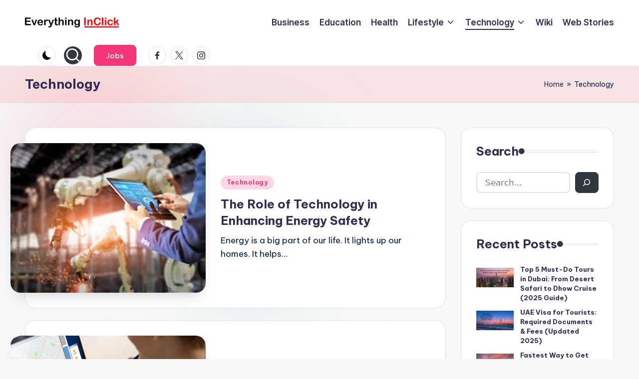

--- FILE ---
content_type: text/html; charset=UTF-8
request_url: https://everythinginclick.com/technology/
body_size: 26650
content:

<!DOCTYPE html>
<html lang="en-US" prefix="og: https://ogp.me/ns#" itemscope itemtype="http://schema.org/Article" >
<head>
	<meta charset="UTF-8">
	<link rel="profile" href="http://gmpg.org/xfn/11">
		<style>img:is([sizes="auto" i], [sizes^="auto," i]) { contain-intrinsic-size: 3000px 1500px }</style>
	<meta name="viewport" content="width=device-width, initial-scale=1">
<!-- Search Engine Optimization by Rank Math - https://rankmath.com/ -->
<title>Technology Archives - Everything InClick</title>
<meta name="robots" content="follow, index, max-snippet:-1, max-video-preview:-1, max-image-preview:large"/>
<link rel="canonical" href="https://everythinginclick.com/technology/" />
<link rel="next" href="https://everythinginclick.com/technology/page/2/" />
<meta property="og:locale" content="en_US" />
<meta property="og:type" content="article" />
<meta property="og:title" content="Technology Archives - Everything InClick" />
<meta property="og:url" content="https://everythinginclick.com/technology/" />
<meta property="og:site_name" content="Everything InClick" />
<meta property="article:publisher" content="https://www.facebook.com/everythinginclick/" />
<meta name="twitter:card" content="summary_large_image" />
<meta name="twitter:title" content="Technology Archives - Everything InClick" />
<meta name="twitter:site" content="@everythinginclk" />
<meta name="twitter:label1" content="Posts" />
<meta name="twitter:data1" content="57" />
<script type="application/ld+json" class="rank-math-schema">{"@context":"https://schema.org","@graph":[{"@type":"Organization","@id":"https://everythinginclick.com/#organization","name":"Everything InClick","sameAs":["https://www.facebook.com/everythinginclick/","https://twitter.com/everythinginclk"]},{"@type":"WebSite","@id":"https://everythinginclick.com/#website","url":"https://everythinginclick.com","name":"Everything InClick","publisher":{"@id":"https://everythinginclick.com/#organization"},"inLanguage":"en-US"},{"@type":"BreadcrumbList","@id":"https://everythinginclick.com/technology/#breadcrumb","itemListElement":[{"@type":"ListItem","position":"1","item":{"@id":"http://everythinginclick.com/","name":"Home"}},{"@type":"ListItem","position":"2","item":{"@id":"https://everythinginclick.com/technology/","name":"Technology"}}]},{"@type":"CollectionPage","@id":"https://everythinginclick.com/technology/#webpage","url":"https://everythinginclick.com/technology/","name":"Technology Archives - Everything InClick","isPartOf":{"@id":"https://everythinginclick.com/#website"},"inLanguage":"en-US","breadcrumb":{"@id":"https://everythinginclick.com/technology/#breadcrumb"}}]}</script>
<!-- /Rank Math WordPress SEO plugin -->

<link rel='dns-prefetch' href='//www.googletagmanager.com' />
<link rel='dns-prefetch' href='//fonts.googleapis.com' />
<link rel="alternate" type="application/rss+xml" title="Everything InClick &raquo; Feed" href="https://everythinginclick.com/feed/" />
<link rel="alternate" type="application/rss+xml" title="Everything InClick &raquo; Comments Feed" href="https://everythinginclick.com/comments/feed/" />
<link rel="alternate" type="application/rss+xml" title="Everything InClick &raquo; Technology Category Feed" href="https://everythinginclick.com/technology/feed/" />
<script>
window._wpemojiSettings = {"baseUrl":"https:\/\/s.w.org\/images\/core\/emoji\/15.1.0\/72x72\/","ext":".png","svgUrl":"https:\/\/s.w.org\/images\/core\/emoji\/15.1.0\/svg\/","svgExt":".svg","source":{"concatemoji":"https:\/\/everythinginclick.com\/wp-includes\/js\/wp-emoji-release.min.js?ver=6.8.1"}};
/*! This file is auto-generated */
!function(i,n){var o,s,e;function c(e){try{var t={supportTests:e,timestamp:(new Date).valueOf()};sessionStorage.setItem(o,JSON.stringify(t))}catch(e){}}function p(e,t,n){e.clearRect(0,0,e.canvas.width,e.canvas.height),e.fillText(t,0,0);var t=new Uint32Array(e.getImageData(0,0,e.canvas.width,e.canvas.height).data),r=(e.clearRect(0,0,e.canvas.width,e.canvas.height),e.fillText(n,0,0),new Uint32Array(e.getImageData(0,0,e.canvas.width,e.canvas.height).data));return t.every(function(e,t){return e===r[t]})}function u(e,t,n){switch(t){case"flag":return n(e,"\ud83c\udff3\ufe0f\u200d\u26a7\ufe0f","\ud83c\udff3\ufe0f\u200b\u26a7\ufe0f")?!1:!n(e,"\ud83c\uddfa\ud83c\uddf3","\ud83c\uddfa\u200b\ud83c\uddf3")&&!n(e,"\ud83c\udff4\udb40\udc67\udb40\udc62\udb40\udc65\udb40\udc6e\udb40\udc67\udb40\udc7f","\ud83c\udff4\u200b\udb40\udc67\u200b\udb40\udc62\u200b\udb40\udc65\u200b\udb40\udc6e\u200b\udb40\udc67\u200b\udb40\udc7f");case"emoji":return!n(e,"\ud83d\udc26\u200d\ud83d\udd25","\ud83d\udc26\u200b\ud83d\udd25")}return!1}function f(e,t,n){var r="undefined"!=typeof WorkerGlobalScope&&self instanceof WorkerGlobalScope?new OffscreenCanvas(300,150):i.createElement("canvas"),a=r.getContext("2d",{willReadFrequently:!0}),o=(a.textBaseline="top",a.font="600 32px Arial",{});return e.forEach(function(e){o[e]=t(a,e,n)}),o}function t(e){var t=i.createElement("script");t.src=e,t.defer=!0,i.head.appendChild(t)}"undefined"!=typeof Promise&&(o="wpEmojiSettingsSupports",s=["flag","emoji"],n.supports={everything:!0,everythingExceptFlag:!0},e=new Promise(function(e){i.addEventListener("DOMContentLoaded",e,{once:!0})}),new Promise(function(t){var n=function(){try{var e=JSON.parse(sessionStorage.getItem(o));if("object"==typeof e&&"number"==typeof e.timestamp&&(new Date).valueOf()<e.timestamp+604800&&"object"==typeof e.supportTests)return e.supportTests}catch(e){}return null}();if(!n){if("undefined"!=typeof Worker&&"undefined"!=typeof OffscreenCanvas&&"undefined"!=typeof URL&&URL.createObjectURL&&"undefined"!=typeof Blob)try{var e="postMessage("+f.toString()+"("+[JSON.stringify(s),u.toString(),p.toString()].join(",")+"));",r=new Blob([e],{type:"text/javascript"}),a=new Worker(URL.createObjectURL(r),{name:"wpTestEmojiSupports"});return void(a.onmessage=function(e){c(n=e.data),a.terminate(),t(n)})}catch(e){}c(n=f(s,u,p))}t(n)}).then(function(e){for(var t in e)n.supports[t]=e[t],n.supports.everything=n.supports.everything&&n.supports[t],"flag"!==t&&(n.supports.everythingExceptFlag=n.supports.everythingExceptFlag&&n.supports[t]);n.supports.everythingExceptFlag=n.supports.everythingExceptFlag&&!n.supports.flag,n.DOMReady=!1,n.readyCallback=function(){n.DOMReady=!0}}).then(function(){return e}).then(function(){var e;n.supports.everything||(n.readyCallback(),(e=n.source||{}).concatemoji?t(e.concatemoji):e.wpemoji&&e.twemoji&&(t(e.twemoji),t(e.wpemoji)))}))}((window,document),window._wpemojiSettings);
</script>

<style id='wp-emoji-styles-inline-css'>

	img.wp-smiley, img.emoji {
		display: inline !important;
		border: none !important;
		box-shadow: none !important;
		height: 1em !important;
		width: 1em !important;
		margin: 0 0.07em !important;
		vertical-align: -0.1em !important;
		background: none !important;
		padding: 0 !important;
	}
</style>
<link rel='stylesheet' id='wp-block-library-css' href='https://everythinginclick.com/wp-includes/css/dist/block-library/style.min.css?ver=6.8.1' media='all' />
<style id='wp-block-library-theme-inline-css'>
.wp-block-audio :where(figcaption){color:#555;font-size:13px;text-align:center}.is-dark-theme .wp-block-audio :where(figcaption){color:#ffffffa6}.wp-block-audio{margin:0 0 1em}.wp-block-code{border:1px solid #ccc;border-radius:4px;font-family:Menlo,Consolas,monaco,monospace;padding:.8em 1em}.wp-block-embed :where(figcaption){color:#555;font-size:13px;text-align:center}.is-dark-theme .wp-block-embed :where(figcaption){color:#ffffffa6}.wp-block-embed{margin:0 0 1em}.blocks-gallery-caption{color:#555;font-size:13px;text-align:center}.is-dark-theme .blocks-gallery-caption{color:#ffffffa6}:root :where(.wp-block-image figcaption){color:#555;font-size:13px;text-align:center}.is-dark-theme :root :where(.wp-block-image figcaption){color:#ffffffa6}.wp-block-image{margin:0 0 1em}.wp-block-pullquote{border-bottom:4px solid;border-top:4px solid;color:currentColor;margin-bottom:1.75em}.wp-block-pullquote cite,.wp-block-pullquote footer,.wp-block-pullquote__citation{color:currentColor;font-size:.8125em;font-style:normal;text-transform:uppercase}.wp-block-quote{border-left:.25em solid;margin:0 0 1.75em;padding-left:1em}.wp-block-quote cite,.wp-block-quote footer{color:currentColor;font-size:.8125em;font-style:normal;position:relative}.wp-block-quote:where(.has-text-align-right){border-left:none;border-right:.25em solid;padding-left:0;padding-right:1em}.wp-block-quote:where(.has-text-align-center){border:none;padding-left:0}.wp-block-quote.is-large,.wp-block-quote.is-style-large,.wp-block-quote:where(.is-style-plain){border:none}.wp-block-search .wp-block-search__label{font-weight:700}.wp-block-search__button{border:1px solid #ccc;padding:.375em .625em}:where(.wp-block-group.has-background){padding:1.25em 2.375em}.wp-block-separator.has-css-opacity{opacity:.4}.wp-block-separator{border:none;border-bottom:2px solid;margin-left:auto;margin-right:auto}.wp-block-separator.has-alpha-channel-opacity{opacity:1}.wp-block-separator:not(.is-style-wide):not(.is-style-dots){width:100px}.wp-block-separator.has-background:not(.is-style-dots){border-bottom:none;height:1px}.wp-block-separator.has-background:not(.is-style-wide):not(.is-style-dots){height:2px}.wp-block-table{margin:0 0 1em}.wp-block-table td,.wp-block-table th{word-break:normal}.wp-block-table :where(figcaption){color:#555;font-size:13px;text-align:center}.is-dark-theme .wp-block-table :where(figcaption){color:#ffffffa6}.wp-block-video :where(figcaption){color:#555;font-size:13px;text-align:center}.is-dark-theme .wp-block-video :where(figcaption){color:#ffffffa6}.wp-block-video{margin:0 0 1em}:root :where(.wp-block-template-part.has-background){margin-bottom:0;margin-top:0;padding:1.25em 2.375em}
</style>
<style id='classic-theme-styles-inline-css'>
/*! This file is auto-generated */
.wp-block-button__link{color:#fff;background-color:#32373c;border-radius:9999px;box-shadow:none;text-decoration:none;padding:calc(.667em + 2px) calc(1.333em + 2px);font-size:1.125em}.wp-block-file__button{background:#32373c;color:#fff;text-decoration:none}
</style>
<style id='global-styles-inline-css'>
:root{--wp--preset--aspect-ratio--square: 1;--wp--preset--aspect-ratio--4-3: 4/3;--wp--preset--aspect-ratio--3-4: 3/4;--wp--preset--aspect-ratio--3-2: 3/2;--wp--preset--aspect-ratio--2-3: 2/3;--wp--preset--aspect-ratio--16-9: 16/9;--wp--preset--aspect-ratio--9-16: 9/16;--wp--preset--color--black: #000000;--wp--preset--color--cyan-bluish-gray: #abb8c3;--wp--preset--color--white: #ffffff;--wp--preset--color--pale-pink: #f78da7;--wp--preset--color--vivid-red: #cf2e2e;--wp--preset--color--luminous-vivid-orange: #ff6900;--wp--preset--color--luminous-vivid-amber: #fcb900;--wp--preset--color--light-green-cyan: #7bdcb5;--wp--preset--color--vivid-green-cyan: #00d084;--wp--preset--color--pale-cyan-blue: #8ed1fc;--wp--preset--color--vivid-cyan-blue: #0693e3;--wp--preset--color--vivid-purple: #9b51e0;--wp--preset--gradient--vivid-cyan-blue-to-vivid-purple: linear-gradient(135deg,rgba(6,147,227,1) 0%,rgb(155,81,224) 100%);--wp--preset--gradient--light-green-cyan-to-vivid-green-cyan: linear-gradient(135deg,rgb(122,220,180) 0%,rgb(0,208,130) 100%);--wp--preset--gradient--luminous-vivid-amber-to-luminous-vivid-orange: linear-gradient(135deg,rgba(252,185,0,1) 0%,rgba(255,105,0,1) 100%);--wp--preset--gradient--luminous-vivid-orange-to-vivid-red: linear-gradient(135deg,rgba(255,105,0,1) 0%,rgb(207,46,46) 100%);--wp--preset--gradient--very-light-gray-to-cyan-bluish-gray: linear-gradient(135deg,rgb(238,238,238) 0%,rgb(169,184,195) 100%);--wp--preset--gradient--cool-to-warm-spectrum: linear-gradient(135deg,rgb(74,234,220) 0%,rgb(151,120,209) 20%,rgb(207,42,186) 40%,rgb(238,44,130) 60%,rgb(251,105,98) 80%,rgb(254,248,76) 100%);--wp--preset--gradient--blush-light-purple: linear-gradient(135deg,rgb(255,206,236) 0%,rgb(152,150,240) 100%);--wp--preset--gradient--blush-bordeaux: linear-gradient(135deg,rgb(254,205,165) 0%,rgb(254,45,45) 50%,rgb(107,0,62) 100%);--wp--preset--gradient--luminous-dusk: linear-gradient(135deg,rgb(255,203,112) 0%,rgb(199,81,192) 50%,rgb(65,88,208) 100%);--wp--preset--gradient--pale-ocean: linear-gradient(135deg,rgb(255,245,203) 0%,rgb(182,227,212) 50%,rgb(51,167,181) 100%);--wp--preset--gradient--electric-grass: linear-gradient(135deg,rgb(202,248,128) 0%,rgb(113,206,126) 100%);--wp--preset--gradient--midnight: linear-gradient(135deg,rgb(2,3,129) 0%,rgb(40,116,252) 100%);--wp--preset--font-size--small: 13px;--wp--preset--font-size--medium: 20px;--wp--preset--font-size--large: 36px;--wp--preset--font-size--x-large: 42px;--wp--preset--spacing--20: 0.44rem;--wp--preset--spacing--30: 0.67rem;--wp--preset--spacing--40: 1rem;--wp--preset--spacing--50: 1.5rem;--wp--preset--spacing--60: 2.25rem;--wp--preset--spacing--70: 3.38rem;--wp--preset--spacing--80: 5.06rem;--wp--preset--shadow--natural: 6px 6px 9px rgba(0, 0, 0, 0.2);--wp--preset--shadow--deep: 12px 12px 50px rgba(0, 0, 0, 0.4);--wp--preset--shadow--sharp: 6px 6px 0px rgba(0, 0, 0, 0.2);--wp--preset--shadow--outlined: 6px 6px 0px -3px rgba(255, 255, 255, 1), 6px 6px rgba(0, 0, 0, 1);--wp--preset--shadow--crisp: 6px 6px 0px rgba(0, 0, 0, 1);}:where(.is-layout-flex){gap: 0.5em;}:where(.is-layout-grid){gap: 0.5em;}body .is-layout-flex{display: flex;}.is-layout-flex{flex-wrap: wrap;align-items: center;}.is-layout-flex > :is(*, div){margin: 0;}body .is-layout-grid{display: grid;}.is-layout-grid > :is(*, div){margin: 0;}:where(.wp-block-columns.is-layout-flex){gap: 2em;}:where(.wp-block-columns.is-layout-grid){gap: 2em;}:where(.wp-block-post-template.is-layout-flex){gap: 1.25em;}:where(.wp-block-post-template.is-layout-grid){gap: 1.25em;}.has-black-color{color: var(--wp--preset--color--black) !important;}.has-cyan-bluish-gray-color{color: var(--wp--preset--color--cyan-bluish-gray) !important;}.has-white-color{color: var(--wp--preset--color--white) !important;}.has-pale-pink-color{color: var(--wp--preset--color--pale-pink) !important;}.has-vivid-red-color{color: var(--wp--preset--color--vivid-red) !important;}.has-luminous-vivid-orange-color{color: var(--wp--preset--color--luminous-vivid-orange) !important;}.has-luminous-vivid-amber-color{color: var(--wp--preset--color--luminous-vivid-amber) !important;}.has-light-green-cyan-color{color: var(--wp--preset--color--light-green-cyan) !important;}.has-vivid-green-cyan-color{color: var(--wp--preset--color--vivid-green-cyan) !important;}.has-pale-cyan-blue-color{color: var(--wp--preset--color--pale-cyan-blue) !important;}.has-vivid-cyan-blue-color{color: var(--wp--preset--color--vivid-cyan-blue) !important;}.has-vivid-purple-color{color: var(--wp--preset--color--vivid-purple) !important;}.has-black-background-color{background-color: var(--wp--preset--color--black) !important;}.has-cyan-bluish-gray-background-color{background-color: var(--wp--preset--color--cyan-bluish-gray) !important;}.has-white-background-color{background-color: var(--wp--preset--color--white) !important;}.has-pale-pink-background-color{background-color: var(--wp--preset--color--pale-pink) !important;}.has-vivid-red-background-color{background-color: var(--wp--preset--color--vivid-red) !important;}.has-luminous-vivid-orange-background-color{background-color: var(--wp--preset--color--luminous-vivid-orange) !important;}.has-luminous-vivid-amber-background-color{background-color: var(--wp--preset--color--luminous-vivid-amber) !important;}.has-light-green-cyan-background-color{background-color: var(--wp--preset--color--light-green-cyan) !important;}.has-vivid-green-cyan-background-color{background-color: var(--wp--preset--color--vivid-green-cyan) !important;}.has-pale-cyan-blue-background-color{background-color: var(--wp--preset--color--pale-cyan-blue) !important;}.has-vivid-cyan-blue-background-color{background-color: var(--wp--preset--color--vivid-cyan-blue) !important;}.has-vivid-purple-background-color{background-color: var(--wp--preset--color--vivid-purple) !important;}.has-black-border-color{border-color: var(--wp--preset--color--black) !important;}.has-cyan-bluish-gray-border-color{border-color: var(--wp--preset--color--cyan-bluish-gray) !important;}.has-white-border-color{border-color: var(--wp--preset--color--white) !important;}.has-pale-pink-border-color{border-color: var(--wp--preset--color--pale-pink) !important;}.has-vivid-red-border-color{border-color: var(--wp--preset--color--vivid-red) !important;}.has-luminous-vivid-orange-border-color{border-color: var(--wp--preset--color--luminous-vivid-orange) !important;}.has-luminous-vivid-amber-border-color{border-color: var(--wp--preset--color--luminous-vivid-amber) !important;}.has-light-green-cyan-border-color{border-color: var(--wp--preset--color--light-green-cyan) !important;}.has-vivid-green-cyan-border-color{border-color: var(--wp--preset--color--vivid-green-cyan) !important;}.has-pale-cyan-blue-border-color{border-color: var(--wp--preset--color--pale-cyan-blue) !important;}.has-vivid-cyan-blue-border-color{border-color: var(--wp--preset--color--vivid-cyan-blue) !important;}.has-vivid-purple-border-color{border-color: var(--wp--preset--color--vivid-purple) !important;}.has-vivid-cyan-blue-to-vivid-purple-gradient-background{background: var(--wp--preset--gradient--vivid-cyan-blue-to-vivid-purple) !important;}.has-light-green-cyan-to-vivid-green-cyan-gradient-background{background: var(--wp--preset--gradient--light-green-cyan-to-vivid-green-cyan) !important;}.has-luminous-vivid-amber-to-luminous-vivid-orange-gradient-background{background: var(--wp--preset--gradient--luminous-vivid-amber-to-luminous-vivid-orange) !important;}.has-luminous-vivid-orange-to-vivid-red-gradient-background{background: var(--wp--preset--gradient--luminous-vivid-orange-to-vivid-red) !important;}.has-very-light-gray-to-cyan-bluish-gray-gradient-background{background: var(--wp--preset--gradient--very-light-gray-to-cyan-bluish-gray) !important;}.has-cool-to-warm-spectrum-gradient-background{background: var(--wp--preset--gradient--cool-to-warm-spectrum) !important;}.has-blush-light-purple-gradient-background{background: var(--wp--preset--gradient--blush-light-purple) !important;}.has-blush-bordeaux-gradient-background{background: var(--wp--preset--gradient--blush-bordeaux) !important;}.has-luminous-dusk-gradient-background{background: var(--wp--preset--gradient--luminous-dusk) !important;}.has-pale-ocean-gradient-background{background: var(--wp--preset--gradient--pale-ocean) !important;}.has-electric-grass-gradient-background{background: var(--wp--preset--gradient--electric-grass) !important;}.has-midnight-gradient-background{background: var(--wp--preset--gradient--midnight) !important;}.has-small-font-size{font-size: var(--wp--preset--font-size--small) !important;}.has-medium-font-size{font-size: var(--wp--preset--font-size--medium) !important;}.has-large-font-size{font-size: var(--wp--preset--font-size--large) !important;}.has-x-large-font-size{font-size: var(--wp--preset--font-size--x-large) !important;}
:where(.wp-block-post-template.is-layout-flex){gap: 1.25em;}:where(.wp-block-post-template.is-layout-grid){gap: 1.25em;}
:where(.wp-block-columns.is-layout-flex){gap: 2em;}:where(.wp-block-columns.is-layout-grid){gap: 2em;}
:root :where(.wp-block-pullquote){font-size: 1.5em;line-height: 1.6;}
</style>
<link rel='stylesheet' id='ez-toc-css' href='https://everythinginclick.com/wp-content/plugins/easy-table-of-contents/assets/css/screen.min.css?ver=2.0.74' media='all' />
<style id='ez-toc-inline-css'>
div#ez-toc-container .ez-toc-title {font-size: 120%;}div#ez-toc-container .ez-toc-title {font-weight: 400;}div#ez-toc-container ul li , div#ez-toc-container ul li a {font-size: 95%;}div#ez-toc-container ul li , div#ez-toc-container ul li a {font-weight: 400;}div#ez-toc-container nav ul ul li {font-size: 90%;}
.ez-toc-container-direction {direction: ltr;}.ez-toc-counter ul{counter-reset: item ;}.ez-toc-counter nav ul li a::before {content: counters(item, '.', decimal) '. ';display: inline-block;counter-increment: item;flex-grow: 0;flex-shrink: 0;margin-right: .2em; float: left; }.ez-toc-widget-direction {direction: ltr;}.ez-toc-widget-container ul{counter-reset: item ;}.ez-toc-widget-container nav ul li a::before {content: counters(item, '.', decimal) '. ';display: inline-block;counter-increment: item;flex-grow: 0;flex-shrink: 0;margin-right: .2em; float: left; }
</style>
<link rel='stylesheet' id='bloghash-elementor-css' href='https://everythinginclick.com/wp-content/themes/bloghash/assets/css/compatibility/elementor.min.css?ver=1.0.20' media='all' />
<link rel='stylesheet' id='swiper-css' href='https://everythinginclick.com/wp-content/plugins/elementor/assets/lib/swiper/v8/css/swiper.min.css?ver=8.4.5' media='all' />
<link rel='stylesheet' id='FontAwesome-css' href='https://everythinginclick.com/wp-content/themes/bloghash/assets/css/all.min.css?ver=5.15.4' media='all' />
<link rel='stylesheet' id='bloghash-styles-css' href='https://everythinginclick.com/wp-content/themes/bloghash/assets/css/style.min.css?ver=1.0.20' media='all' />
<!--[if IE]>
<link rel='stylesheet' id='bloghash-ie-css' href='https://everythinginclick.com/wp-content/themes/bloghash/assets/css/compatibility/ie.min.css?ver=1.0.20' media='all' />
<![endif]-->
<link rel='stylesheet' id='bloghash-google-fonts-css' href='//fonts.googleapis.com/css?family=Inter+Tight%3A600%7CBe+Vietnam+Pro%3A400%2C700%2C500%7CPlayfair+Display%3A400%2C400i&#038;display=swap&#038;subsets=latin&#038;ver=1.0.20' media='' />
<link rel='stylesheet' id='bloghash-dynamic-styles-css' href='https://everythinginclick.com/wp-content/uploads/bloghash/dynamic-styles.css?ver=1764155321' media='all' />
<style id='akismet-widget-style-inline-css'>

			.a-stats {
				--akismet-color-mid-green: #357b49;
				--akismet-color-white: #fff;
				--akismet-color-light-grey: #f6f7f7;

				max-width: 350px;
				width: auto;
			}

			.a-stats * {
				all: unset;
				box-sizing: border-box;
			}

			.a-stats strong {
				font-weight: 600;
			}

			.a-stats a.a-stats__link,
			.a-stats a.a-stats__link:visited,
			.a-stats a.a-stats__link:active {
				background: var(--akismet-color-mid-green);
				border: none;
				box-shadow: none;
				border-radius: 8px;
				color: var(--akismet-color-white);
				cursor: pointer;
				display: block;
				font-family: -apple-system, BlinkMacSystemFont, 'Segoe UI', 'Roboto', 'Oxygen-Sans', 'Ubuntu', 'Cantarell', 'Helvetica Neue', sans-serif;
				font-weight: 500;
				padding: 12px;
				text-align: center;
				text-decoration: none;
				transition: all 0.2s ease;
			}

			/* Extra specificity to deal with TwentyTwentyOne focus style */
			.widget .a-stats a.a-stats__link:focus {
				background: var(--akismet-color-mid-green);
				color: var(--akismet-color-white);
				text-decoration: none;
			}

			.a-stats a.a-stats__link:hover {
				filter: brightness(110%);
				box-shadow: 0 4px 12px rgba(0, 0, 0, 0.06), 0 0 2px rgba(0, 0, 0, 0.16);
			}

			.a-stats .count {
				color: var(--akismet-color-white);
				display: block;
				font-size: 1.5em;
				line-height: 1.4;
				padding: 0 13px;
				white-space: nowrap;
			}
		
</style>
<script src="https://everythinginclick.com/wp-includes/js/jquery/jquery.min.js?ver=3.7.1" id="jquery-core-js"></script>
<script src="https://everythinginclick.com/wp-includes/js/jquery/jquery-migrate.min.js?ver=3.4.1" id="jquery-migrate-js"></script>
<!--[if IE]>
<script src="https://everythinginclick.com/wp-content/themes/bloghash/assets/js/vendors/flexibility.min.js?ver=1.0.20" id="bloghash-flexibility-js"></script>
<script id="bloghash-flexibility-js-after">
flexibility(document.documentElement);
</script>
<![endif]-->

<!-- Google tag (gtag.js) snippet added by Site Kit -->

<!-- Google Analytics snippet added by Site Kit -->
<script src="https://www.googletagmanager.com/gtag/js?id=G-00S6M701HH" id="google_gtagjs-js" async></script>
<script id="google_gtagjs-js-after">
window.dataLayer = window.dataLayer || [];function gtag(){dataLayer.push(arguments);}
gtag("set","linker",{"domains":["everythinginclick.com"]});
gtag("js", new Date());
gtag("set", "developer_id.dZTNiMT", true);
gtag("config", "G-00S6M701HH");
 window._googlesitekit = window._googlesitekit || {}; window._googlesitekit.throttledEvents = []; window._googlesitekit.gtagEvent = (name, data) => { var key = JSON.stringify( { name, data } ); if ( !! window._googlesitekit.throttledEvents[ key ] ) { return; } window._googlesitekit.throttledEvents[ key ] = true; setTimeout( () => { delete window._googlesitekit.throttledEvents[ key ]; }, 5 ); gtag( "event", name, { ...data, event_source: "site-kit" } ); };
</script>

<!-- End Google tag (gtag.js) snippet added by Site Kit -->
<link rel="https://api.w.org/" href="https://everythinginclick.com/wp-json/" /><link rel="alternate" title="JSON" type="application/json" href="https://everythinginclick.com/wp-json/wp/v2/categories/15" /><link rel="EditURI" type="application/rsd+xml" title="RSD" href="https://everythinginclick.com/xmlrpc.php?rsd" />
<meta name="generator" content="WordPress 6.8.1" />
<meta name="generator" content="Site Kit by Google 1.155.0" /><!-- MagenetMonetization V: 1.0.29.3--><!-- MagenetMonetization 1 --><!-- MagenetMonetization 1.1 --><!-- Google Tag Manager --> <script>(function(w,d,s,l,i){w[l]=w[l]||[];w[l].push({'gtm.start': new Date().getTime(),event:'gtm.js'});var f=d.getElementsByTagName(s)[0], j=d.createElement(s),dl=l!='dataLayer'?'&l='+l:'';j.async=true;j.src= 'https://www.googletagmanager.com/gtm.js?id='+i+dl;f.parentNode.insertBefore(j,f); })(window,document,'script','dataLayer','GTM-K7NX69M');</script> <!-- End Google Tag Manager -->
<meta name="7searchppc" content="5d082894e2b726ff495efd856f5948b3"/>
<script type='text/javascript' src='//pl27045289.profitableratecpm.com/a8/bd/52/a8bd529e57ef68166b268bfde213f20d.js'></script>
<meta name="theme-color" content="#30373e"><meta name="generator" content="Elementor 3.28.3; features: e_font_icon_svg, additional_custom_breakpoints, e_local_google_fonts, e_element_cache; settings: css_print_method-external, google_font-enabled, font_display-swap">
			<style>
				.e-con.e-parent:nth-of-type(n+4):not(.e-lazyloaded):not(.e-no-lazyload),
				.e-con.e-parent:nth-of-type(n+4):not(.e-lazyloaded):not(.e-no-lazyload) * {
					background-image: none !important;
				}
				@media screen and (max-height: 1024px) {
					.e-con.e-parent:nth-of-type(n+3):not(.e-lazyloaded):not(.e-no-lazyload),
					.e-con.e-parent:nth-of-type(n+3):not(.e-lazyloaded):not(.e-no-lazyload) * {
						background-image: none !important;
					}
				}
				@media screen and (max-height: 640px) {
					.e-con.e-parent:nth-of-type(n+2):not(.e-lazyloaded):not(.e-no-lazyload),
					.e-con.e-parent:nth-of-type(n+2):not(.e-lazyloaded):not(.e-no-lazyload) * {
						background-image: none !important;
					}
				}
			</style>
			<style type="text/css">.broken_link, a.broken_link {
	text-decoration: line-through;
}</style><link rel="icon" href="https://everythinginclick.com/wp-content/uploads/2025/01/Everything-InClick-Logo-280x280-1-96x96.jpg" sizes="32x32" />
<link rel="icon" href="https://everythinginclick.com/wp-content/uploads/2025/01/Everything-InClick-Logo-280x280-1.jpg" sizes="192x192" />
<link rel="apple-touch-icon" href="https://everythinginclick.com/wp-content/uploads/2025/01/Everything-InClick-Logo-280x280-1.jpg" />
<meta name="msapplication-TileImage" content="https://everythinginclick.com/wp-content/uploads/2025/01/Everything-InClick-Logo-280x280-1.jpg" />
</head>

<body class="archive category category-technology category-15 wp-custom-logo wp-embed-responsive wp-theme-bloghash bloghash-topbar__separators-regular bloghash-layout__fw-contained bloghash-layout__boxed-separated bloghash-layout-shadow bloghash-header-layout-1 bloghash-menu-animation-underline bloghash-header__separators-none bloghash-blog-horizontal bloghash-page-title-align-left bloghash-has-sidebar bloghash-sticky-sidebar bloghash-sidebar-style-2 bloghash-sidebar-position__right-sidebar entry-media-hover-style-1 bloghash-copyright-layout-1 is-section-heading-init-s1 is-footer-heading-init-s0 bloghash-input-supported bloghash-blog-image-wrap validate-comment-form bloghash-menu-accessibility elementor-default elementor-kit-11">

<!-- Google Tag Manager (noscript) --> <noscript><iframe src="https://www.googletagmanager.com/ns.html?id=GTM-K7NX69M" height="0" width="0" style="display:none;visibility:hidden"></iframe></noscript> <!-- End Google Tag Manager (noscript) -->

<div id="page" class="hfeed site">
	<a class="skip-link screen-reader-text" href="#main">Skip to content</a>

	
	
	<header id="masthead" class="site-header" role="banner" itemtype="https://schema.org/WPHeader" itemscope="itemscope">
		<div id="bloghash-header" >
		<div id="bloghash-header-inner">
		
<div class="bloghash-container bloghash-header-container">

	
<div class="bloghash-logo bloghash-header-element" itemtype="https://schema.org/Organization" itemscope="itemscope">
	<div class="logo-inner"><a href="https://everythinginclick.com/" rel="home" class="" itemprop="url">
					<img loading="lazy" src="https://everythinginclick.com/wp-content/uploads/2025/01/Everything-InClick-Logo-300x32-1.webp" alt="Everything InClick Logo" width="300" height="32" class="" itemprop="logo"/>
				</a><span class="site-title screen-reader-text" itemprop="name">
					<a href="https://everythinginclick.com/" rel="home" itemprop="url">
						Everything InClick
					</a>
				</span><p class="site-description screen-reader-text" itemprop="description">
						Everything InClick
					</p></div></div><!-- END .bloghash-logo -->

	<span class="bloghash-header-element bloghash-mobile-nav">
				<button class="bloghash-hamburger hamburger--spin bloghash-hamburger-bloghash-primary-nav" aria-label="Menu" aria-controls="bloghash-primary-nav" type="button">

			
			<span class="hamburger-box">
				<span class="hamburger-inner"></span>
			</span>

		</button>
			</span>

	
<nav class="site-navigation main-navigation bloghash-primary-nav bloghash-nav bloghash-header-element" role="navigation" itemtype="https://schema.org/SiteNavigationElement" itemscope="itemscope" aria-label="Site Navigation">

<ul id="bloghash-primary-nav" class="menu"><li id="menu-item-8491" class="menu-item menu-item-type-taxonomy menu-item-object-category menu-item-8491"><a href="https://everythinginclick.com/business/"><span>Business</span></a></li>
<li id="menu-item-8492" class="menu-item menu-item-type-taxonomy menu-item-object-category menu-item-8492"><a href="https://everythinginclick.com/education/"><span>Education</span></a></li>
<li id="menu-item-8495" class="menu-item menu-item-type-taxonomy menu-item-object-category menu-item-8495"><a href="https://everythinginclick.com/health/"><span>Health</span></a></li>
<li id="menu-item-8496" class="menu-item menu-item-type-taxonomy menu-item-object-category menu-item-has-children menu-item-8496"><a href="https://everythinginclick.com/lifestyle/"><span>Lifestyle</span><svg class="bloghash-icon" xmlns="http://www.w3.org/2000/svg" width="32" height="32" viewBox="0 0 32 32"><path d="M24.958 10.483a1.29 1.29 0 00-1.868 0l-7.074 7.074-7.074-7.074c-.534-.534-1.335-.534-1.868 0s-.534 1.335 0 1.868l8.008 8.008c.267.267.667.4.934.4s.667-.133.934-.4l8.008-8.008a1.29 1.29 0 000-1.868z" /></svg></a><button type="button" class="bloghash-mobile-toggen"><svg class="bloghash-icon" xmlns="http://www.w3.org/2000/svg" width="32" height="32" viewBox="0 0 32 32"><path d="M24.958 10.483a1.29 1.29 0 00-1.868 0l-7.074 7.074-7.074-7.074c-.534-.534-1.335-.534-1.868 0s-.534 1.335 0 1.868l8.008 8.008c.267.267.667.4.934.4s.667-.133.934-.4l8.008-8.008a1.29 1.29 0 000-1.868z" /></svg></button>
<ul class="sub-menu">
	<li id="menu-item-8493" class="menu-item menu-item-type-taxonomy menu-item-object-category menu-item-8493"><a href="https://everythinginclick.com/entertainment/"><span>Entertainment</span></a></li>
	<li id="menu-item-8498" class="menu-item menu-item-type-taxonomy menu-item-object-category menu-item-8498"><a href="https://everythinginclick.com/travel/"><span>Travel</span></a></li>
</ul>
</li>
<li id="menu-item-8497" class="menu-item menu-item-type-taxonomy menu-item-object-category current-menu-item menu-item-has-children menu-item-8497"><a href="https://everythinginclick.com/technology/" aria-current="page"><span>Technology</span><svg class="bloghash-icon" xmlns="http://www.w3.org/2000/svg" width="32" height="32" viewBox="0 0 32 32"><path d="M24.958 10.483a1.29 1.29 0 00-1.868 0l-7.074 7.074-7.074-7.074c-.534-.534-1.335-.534-1.868 0s-.534 1.335 0 1.868l8.008 8.008c.267.267.667.4.934.4s.667-.133.934-.4l8.008-8.008a1.29 1.29 0 000-1.868z" /></svg></a><button type="button" class="bloghash-mobile-toggen"><svg class="bloghash-icon" xmlns="http://www.w3.org/2000/svg" width="32" height="32" viewBox="0 0 32 32"><path d="M24.958 10.483a1.29 1.29 0 00-1.868 0l-7.074 7.074-7.074-7.074c-.534-.534-1.335-.534-1.868 0s-.534 1.335 0 1.868l8.008 8.008c.267.267.667.4.934.4s.667-.133.934-.4l8.008-8.008a1.29 1.29 0 000-1.868z" /></svg></button>
<ul class="sub-menu">
	<li id="menu-item-8494" class="menu-item menu-item-type-taxonomy menu-item-object-category menu-item-8494"><a href="https://everythinginclick.com/gadgets/"><span>Gadgets</span></a></li>
</ul>
</li>
<li id="menu-item-8504" class="menu-item menu-item-type-post_type menu-item-object-page menu-item-8504"><a href="https://everythinginclick.com/wiki-biography/"><span>Wiki</span></a></li>
<li id="menu-item-8500" class="menu-item menu-item-type-post_type menu-item-object-page menu-item-8500"><a href="https://everythinginclick.com/web-stories/"><span>Web Stories</span></a></li>
</ul></nav><!-- END .bloghash-nav -->
<div class="bloghash-header-widgets bloghash-header-element bloghash-widget-location-right"><div class="bloghash-header-widget__darkmode bloghash-header-widget bloghash-hide-mobile-tablet"><div class="bloghash-widget-wrapper"><button type="button" class="bloghash-darkmode rounded-border"><span></span></button></div></div><!-- END .bloghash-header-widget --><div class="bloghash-header-widget__search bloghash-header-widget bloghash-hide-mobile-tablet"><div class="bloghash-widget-wrapper">
<div aria-haspopup="true">
	<a href="#" class="bloghash-search rounded-fill">
		<svg class="bloghash-icon" aria-label="Search" xmlns="http://www.w3.org/2000/svg" width="32" height="32" viewBox="0 0 32 32"><path d="M28.962 26.499l-4.938-4.938c1.602-2.002 2.669-4.671 2.669-7.474 0-6.673-5.339-12.012-12.012-12.012S2.669 7.414 2.669 14.087a11.962 11.962 0 0012.012 12.012c2.803 0 5.472-.934 7.474-2.669l4.938 4.938c.267.267.667.4.934.4s.667-.133.934-.4a1.29 1.29 0 000-1.868zM5.339 14.087c0-5.205 4.137-9.342 9.342-9.342s9.342 4.137 9.342 9.342c0 2.536-1.068 4.938-2.669 6.54-1.735 1.735-4.004 2.669-6.54 2.669-5.339.133-9.476-4.004-9.476-9.209z" /></svg>	</a><!-- END .bloghash-search -->

	<div class="bloghash-search-simple bloghash-search-container dropdown-item">
		
<form role="search" aria-label="Search for:" method="get" class="bloghash-search-form search-form" action="https://everythinginclick.com/">
	<div>
		<input type="search" class="bloghash-input-search search-field" aria-label="Enter search keywords" placeholder="Search" value="" name="s" />
				
		
			<button type="submit" class="bloghash-animate-arrow right-arrow" aria-hidden="true" role="button" tabindex="0">
				<svg xmlns="http://www.w3.org/2000/svg" viewBox="0 0 25 18"><path class="arrow-handle" d="M2.511 9.007l7.185-7.221c.407-.409.407-1.071 0-1.48s-1.068-.409-1.476 0L.306 8.259a1.049 1.049 0 000 1.481l7.914 7.952c.407.408 1.068.408 1.476 0s.407-1.07 0-1.479L2.511 9.007z"></path><path class="arrow-bar" fill-rule="evenodd" clip-rule="evenodd" d="M1 8h28.001a1.001 1.001 0 010 2H1a1 1 0 110-2z"></path></svg>
			</button>		<button type="button" class="bloghash-search-close" aria-hidden="true" role="button">
			<svg aria-hidden="true" xmlns="http://www.w3.org/2000/svg" width="16" height="16" viewBox="0 0 16 16"><path d="M6.852 7.649L.399 1.195 1.445.149l6.454 6.453L14.352.149l1.047 1.046-6.454 6.454 6.454 6.453-1.047 1.047-6.453-6.454-6.454 6.454-1.046-1.047z" fill="currentColor" fill-rule="evenodd"></path></svg>
		</button>
			</div>
</form>	</div><!-- END .bloghash-search-simple -->
</div>
</div></div><!-- END .bloghash-header-widget --><div class="bloghash-header-widget__button bloghash-header-widget bloghash-hide-mobile-tablet"><div class="bloghash-widget-wrapper"><a href="/job-seekers/" class="btn-small bloghash-btn" target="_blank" rel="noopener noreferrer" role="button"><span>Jobs</span></a></div></div><!-- END .bloghash-header-widget --><div class="bloghash-header-widget__socials bloghash-header-widget bloghash-hide-mobile-tablet"><div class="bloghash-widget-wrapper"><nav class="bloghash-social-nav rounded-border"><ul id="menu-social-links" class="bloghash-socials-menu"><li id="menu-item-8501" class="menu-item menu-item-type-custom menu-item-object-custom menu-item-8501"><a href="https://www.facebook.com/everythinginclick/"><span class="screen-reader-text">Facebook</span><span class="facebook" title="Facebook"><svg class="bloghash-icon" aria-hidden="true" xmlns="http://www.w3.org/2000/svg" width="32" height="32" viewBox="0 0 32 32"><path d="M18.518 32.438V17.799h4.88l.751-5.693h-5.631V8.477c0-1.627.438-2.753 2.815-2.753h3.003V.657c-.5-.125-2.315-.25-4.379-.25-4.379 0-7.32 2.628-7.32 7.507v4.192H7.695v5.693h4.942v14.639z" /></svg><svg class="bloghash-icon bottom-icon" aria-hidden="true" xmlns="http://www.w3.org/2000/svg" width="32" height="32" viewBox="0 0 32 32"><path d="M18.518 32.438V17.799h4.88l.751-5.693h-5.631V8.477c0-1.627.438-2.753 2.815-2.753h3.003V.657c-.5-.125-2.315-.25-4.379-.25-4.379 0-7.32 2.628-7.32 7.507v4.192H7.695v5.693h4.942v14.639z" /></svg></a></li>
<li id="menu-item-8502" class="menu-item menu-item-type-custom menu-item-object-custom menu-item-8502"><a href="https://twitter.com/everythinginclk"><span class="screen-reader-text">Twitter</span><span class="twitter" title="Twitter"><svg class="bloghash-icon" aria-hidden="true" xmlns="http://www.w3.org/2000/svg" width="32" height="32" viewBox="0 0 24 24"><path d="M14.258 10.152 23.176 0h-2.113l-7.747 8.813L7.133 0H0l9.352 13.328L0 23.973h2.113l8.176-9.309 6.531 9.309h7.133zm-2.895 3.293-.949-1.328L2.875 1.56h3.246l6.086 8.523.945 1.328 7.91 11.078h-3.246zm0 0" /></svg><svg class="bloghash-icon bottom-icon" aria-hidden="true" xmlns="http://www.w3.org/2000/svg" width="32" height="32" viewBox="0 0 24 24"><path d="M14.258 10.152 23.176 0h-2.113l-7.747 8.813L7.133 0H0l9.352 13.328L0 23.973h2.113l8.176-9.309 6.531 9.309h7.133zm-2.895 3.293-.949-1.328L2.875 1.56h3.246l6.086 8.523.945 1.328 7.91 11.078h-3.246zm0 0" /></svg></a></li>
<li id="menu-item-8503" class="menu-item menu-item-type-custom menu-item-object-custom menu-item-8503"><a href="https://www.instagram.com/everythinginclick/"><span class="screen-reader-text">Instagram</span><span class="instagram" title="Instagram"><svg class="bloghash-icon" aria-hidden="true" xmlns="http://www.w3.org/2000/svg" width="32" height="32" viewBox="0 0 32 32"><path d="M16.016 3.284c4.317 0 4.755.063 6.444.125 1.627.063 2.44.313 3.003.5.751.313 1.314.688 1.814 1.189.563.563.938 1.126 1.189 1.814.25.626.5 1.439.563 3.003.063 1.752.125 2.19.125 6.506s-.063 4.755-.125 6.444c-.063 1.627-.313 2.44-.5 3.003-.313.751-.688 1.314-1.189 1.814-.563.563-1.126.938-1.814 1.189-.626.25-1.439.5-3.003.563-1.752.063-2.19.125-6.506.125s-4.755-.063-6.444-.125c-1.627-.063-2.44-.313-3.003-.5-.751-.313-1.314-.688-1.814-1.189-.563-.563-.938-1.126-1.189-1.814-.25-.626-.5-1.439-.563-3.003-.063-1.752-.125-2.19-.125-6.506s.063-4.755.125-6.444c.063-1.627.313-2.44.5-3.003.313-.751.688-1.314 1.189-1.814.563-.563 1.126-.938 1.814-1.189.626-.25 1.439-.5 3.003-.563 1.752-.063 2.19-.125 6.506-.125m0-2.877c-4.379 0-4.88.063-6.569.125-1.752.063-2.94.313-3.879.688-1.064.438-2.002 1.001-2.878 1.877S1.251 4.911.813 5.975C.438 6.976.187 8.102.125 9.854.062 11.543 0 12.044 0 16.423s.063 4.88.125 6.569c.063 1.752.313 2.94.688 3.879.438 1.064 1.001 2.002 1.877 2.878s1.814 1.439 2.878 1.877c1.001.375 2.127.626 3.879.688 1.689.063 2.19.125 6.569.125s4.88-.063 6.569-.125c1.752-.063 2.94-.313 3.879-.688 1.064-.438 2.002-1.001 2.878-1.877s1.439-1.814 1.877-2.878c.375-1.001.626-2.127.688-3.879.063-1.689.125-2.19.125-6.569s-.063-4.88-.125-6.569c-.063-1.752-.313-2.94-.688-3.879-.438-1.064-1.001-2.002-1.877-2.878s-1.814-1.439-2.878-1.877C25.463.845 24.337.594 22.585.532c-1.689-.063-2.19-.125-6.569-.125zm0 7.757c-4.567 0-8.258 3.691-8.258 8.258s3.691 8.258 8.258 8.258c4.567 0 8.258-3.691 8.258-8.258s-3.691-8.258-8.258-8.258zm0 13.639c-2.94 0-5.38-2.44-5.38-5.38s2.44-5.38 5.38-5.38 5.38 2.44 5.38 5.38-2.44 5.38-5.38 5.38zM26.463 7.851c0 1.064-.813 1.939-1.877 1.939s-1.939-.876-1.939-1.939c0-1.064.876-1.877 1.939-1.877s1.877.813 1.877 1.877z" /></svg><svg class="bloghash-icon bottom-icon" aria-hidden="true" xmlns="http://www.w3.org/2000/svg" width="32" height="32" viewBox="0 0 32 32"><path d="M16.016 3.284c4.317 0 4.755.063 6.444.125 1.627.063 2.44.313 3.003.5.751.313 1.314.688 1.814 1.189.563.563.938 1.126 1.189 1.814.25.626.5 1.439.563 3.003.063 1.752.125 2.19.125 6.506s-.063 4.755-.125 6.444c-.063 1.627-.313 2.44-.5 3.003-.313.751-.688 1.314-1.189 1.814-.563.563-1.126.938-1.814 1.189-.626.25-1.439.5-3.003.563-1.752.063-2.19.125-6.506.125s-4.755-.063-6.444-.125c-1.627-.063-2.44-.313-3.003-.5-.751-.313-1.314-.688-1.814-1.189-.563-.563-.938-1.126-1.189-1.814-.25-.626-.5-1.439-.563-3.003-.063-1.752-.125-2.19-.125-6.506s.063-4.755.125-6.444c.063-1.627.313-2.44.5-3.003.313-.751.688-1.314 1.189-1.814.563-.563 1.126-.938 1.814-1.189.626-.25 1.439-.5 3.003-.563 1.752-.063 2.19-.125 6.506-.125m0-2.877c-4.379 0-4.88.063-6.569.125-1.752.063-2.94.313-3.879.688-1.064.438-2.002 1.001-2.878 1.877S1.251 4.911.813 5.975C.438 6.976.187 8.102.125 9.854.062 11.543 0 12.044 0 16.423s.063 4.88.125 6.569c.063 1.752.313 2.94.688 3.879.438 1.064 1.001 2.002 1.877 2.878s1.814 1.439 2.878 1.877c1.001.375 2.127.626 3.879.688 1.689.063 2.19.125 6.569.125s4.88-.063 6.569-.125c1.752-.063 2.94-.313 3.879-.688 1.064-.438 2.002-1.001 2.878-1.877s1.439-1.814 1.877-2.878c.375-1.001.626-2.127.688-3.879.063-1.689.125-2.19.125-6.569s-.063-4.88-.125-6.569c-.063-1.752-.313-2.94-.688-3.879-.438-1.064-1.001-2.002-1.877-2.878s-1.814-1.439-2.878-1.877C25.463.845 24.337.594 22.585.532c-1.689-.063-2.19-.125-6.569-.125zm0 7.757c-4.567 0-8.258 3.691-8.258 8.258s3.691 8.258 8.258 8.258c4.567 0 8.258-3.691 8.258-8.258s-3.691-8.258-8.258-8.258zm0 13.639c-2.94 0-5.38-2.44-5.38-5.38s2.44-5.38 5.38-5.38 5.38 2.44 5.38 5.38-2.44 5.38-5.38 5.38zM26.463 7.851c0 1.064-.813 1.939-1.877 1.939s-1.939-.876-1.939-1.939c0-1.064.876-1.877 1.939-1.877s1.877.813 1.877 1.877z" /></svg></a></li>
</ul></nav></div></div><!-- END .bloghash-header-widget --></div><!-- END .bloghash-header-widgets -->
</div><!-- END .bloghash-container -->
	</div><!-- END #bloghash-header-inner -->
	</div><!-- END #bloghash-header -->
		
<div class="page-header bloghash-has-page-title bloghash-has-breadcrumbs">
	<div class="bloghash-container">

	
	
		<div class="bloghash-page-header-wrapper">

			<div class="bloghash-page-header-title">
				<h1 class="page-title" itemprop="headline">Technology</h1>			</div>

			
					</div>

	
	<div class="bloghash-breadcrumbs"><nav aria-label="breadcrumbs" class="rank-math-breadcrumb"><p><a href="http://everythinginclick.com/">Home</a><span class="separator"> &raquo; </span><span class="last">Technology</span></p></nav></div>
	</div>
</div>
	</header><!-- #masthead .site-header -->

	
			<div id="main" class="site-main">

			

<div class="bloghash-container">

	
	<div id="primary" class="content-area">

		
		<main id="content" class="site-content" role="main" itemtype="http://schema.org/WebPageElement" itemprop="mainContentOfPage">

			<div class="bloghash-flex-row g-4 "><div class="col-md-12 col-sm-12 col-xs-12">

<article id="post-13385" class="bloghash-article  post-13385 post type-post status-publish format-standard has-post-thumbnail hentry category-technology" itemscope="" itemtype="https://schema.org/CreativeWork">

	
		<div class="bloghash-blog-entry-wrapper bloghash-thumb-left">
			<div class="post-thumb entry-media thumbnail"><a href="https://everythinginclick.com/the-role-of-technology-in-enhancing-energy-safety/" class="entry-image-link"><img loading="lazy" width="512" height="223" src="https://everythinginclick.com/wp-content/uploads/2025/09/technology-1b880af8def8b42f264ae2fe06cbb358.jpg" class="attachment-full size-full wp-post-image" alt="The Role of Technology in Enhancing Energy Safety" /></a></div>
			<div class="bloghash-entry-content-wrapper">

				
<div class="post-category">

	<span class="cat-links"><span class="screen-reader-text">Posted in</span><span><a href="https://everythinginclick.com/technology/" class="cat-15" rel="category">Technology</a></span></span>
</div>

<header class="entry-header">

	
	<h4 class="entry-title" itemprop="headline">
		<a href="https://everythinginclick.com/the-role-of-technology-in-enhancing-energy-safety/" title="The Role of Technology in Enhancing Energy Safety" rel="bookmark">The Role of Technology in Enhancing Energy Safety</a>	</h4>

</header>

<div class="entry-summary bloghash-entry" itemprop="text">

	Energy is a big part of our life. It lights up our homes. It helps&hellip;
</div>
			</div>
		</div>

	
</article><!-- #post-13385 -->

</div><div class="col-md-12 col-sm-12 col-xs-12">

<article id="post-13315" class="bloghash-article  post-13315 post type-post status-publish format-standard has-post-thumbnail hentry category-technology" itemscope="" itemtype="https://schema.org/CreativeWork">

	
		<div class="bloghash-blog-entry-wrapper bloghash-thumb-left">
			<div class="post-thumb entry-media thumbnail"><a href="https://everythinginclick.com/how-to-find-right-local-seo-company-for-your-business/" class="entry-image-link"><img loading="lazy" width="2560" height="1707" src="https://everythinginclick.com/wp-content/uploads/2025/08/travel-agent-offering-trip-planning-clients-1-738779421c59e7ceae71be52604fd0be-scaled.jpg" class="attachment-full size-full wp-post-image" alt="How to Find Right Local SEO Company for Your Business" /></a></div>
			<div class="bloghash-entry-content-wrapper">

				
<div class="post-category">

	<span class="cat-links"><span class="screen-reader-text">Posted in</span><span><a href="https://everythinginclick.com/technology/" class="cat-15" rel="category">Technology</a></span></span>
</div>

<header class="entry-header">

	
	<h4 class="entry-title" itemprop="headline">
		<a href="https://everythinginclick.com/how-to-find-right-local-seo-company-for-your-business/" title="How to Find Right Local SEO Company for Your Business" rel="bookmark">How to Find Right Local SEO Company for Your Business</a>	</h4>

</header>

<div class="entry-summary bloghash-entry" itemprop="text">

	When a business aims to grow in the contemporary world, an online presence is key.&hellip;
</div>
			</div>
		</div>

	
</article><!-- #post-13315 -->

</div><div class="col-md-12 col-sm-12 col-xs-12">

<article id="post-13202" class="bloghash-article  post-13202 post type-post status-publish format-standard has-post-thumbnail hentry category-technology" itemscope="" itemtype="https://schema.org/CreativeWork">

	
		<div class="bloghash-blog-entry-wrapper bloghash-thumb-left">
			<div class="post-thumb entry-media thumbnail"><a href="https://everythinginclick.com/lightning-risk-management-turning-atmospheric-threat-into-measurable-strategy/" class="entry-image-link"><img loading="lazy" width="1536" height="1024" src="https://everythinginclick.com/wp-content/uploads/2025/08/3180ec7f-4884-4769-9004-815bee532312-19e3dac7818e6493fcd3489c58b3bbcf.jpg" class="attachment-full size-full wp-post-image" alt="Lightning Risk Management" /></a></div>
			<div class="bloghash-entry-content-wrapper">

				
<div class="post-category">

	<span class="cat-links"><span class="screen-reader-text">Posted in</span><span><a href="https://everythinginclick.com/technology/" class="cat-15" rel="category">Technology</a></span></span>
</div>

<header class="entry-header">

	
	<h4 class="entry-title" itemprop="headline">
		<a href="https://everythinginclick.com/lightning-risk-management-turning-atmospheric-threat-into-measurable-strategy/" title="Lightning Risk Management: Turning Atmospheric Threat into Measurable Strategy" rel="bookmark">Lightning Risk Management: Turning Atmospheric Threat into Measurable Strategy</a>	</h4>

</header>

<div class="entry-summary bloghash-entry" itemprop="text">

	Metal structures don’t flinch. Control panels can’t blink. Sensors never scream. Yet every bolt of&hellip;
</div>
			</div>
		</div>

	
</article><!-- #post-13202 -->

</div><div class="col-md-12 col-sm-12 col-xs-12">

<article id="post-13187" class="bloghash-article  post-13187 post type-post status-publish format-standard has-post-thumbnail hentry category-technology" itemscope="" itemtype="https://schema.org/CreativeWork">

	
		<div class="bloghash-blog-entry-wrapper bloghash-thumb-left">
			<div class="post-thumb entry-media thumbnail"><a href="https://everythinginclick.com/ultimate-off-page-seo-checklist-proven-techniques-for-2025/" class="entry-image-link"><img loading="lazy" width="1200" height="630" src="https://everythinginclick.com/wp-content/uploads/2025/08/GK-Blog-Images-46.jpg" class="attachment-full size-full wp-post-image" alt="off page SEO techniques" /></a></div>
			<div class="bloghash-entry-content-wrapper">

				
<div class="post-category">

	<span class="cat-links"><span class="screen-reader-text">Posted in</span><span><a href="https://everythinginclick.com/technology/" class="cat-15" rel="category">Technology</a></span></span>
</div>

<header class="entry-header">

	
	<h4 class="entry-title" itemprop="headline">
		<a href="https://everythinginclick.com/ultimate-off-page-seo-checklist-proven-techniques-for-2025/" title="Ultimate Off Page SEO Checklist: Proven Techniques for 2025" rel="bookmark">Ultimate Off Page SEO Checklist: Proven Techniques for 2025</a>	</h4>

</header>

<div class="entry-summary bloghash-entry" itemprop="text">

	In the ever-evolving landscape of search engine optimization, mastering off page SEO techniques is more&hellip;
</div>
			</div>
		</div>

	
</article><!-- #post-13187 -->

</div><div class="col-md-12 col-sm-12 col-xs-12">

<article id="post-13133" class="bloghash-article  post-13133 post type-post status-publish format-standard has-post-thumbnail hentry category-technology" itemscope="" itemtype="https://schema.org/CreativeWork">

	
		<div class="bloghash-blog-entry-wrapper bloghash-thumb-left">
			<div class="post-thumb entry-media thumbnail"><a href="https://everythinginclick.com/ai-geeks-artificial-intelligence-experts-for-business/" class="entry-image-link"><img loading="lazy" width="612" height="258" src="https://everythinginclick.com/wp-content/uploads/2025/07/istockphoto-2150921241-612x612-74a2ea41c673f0e56ca9becf491959c9.jpg" class="attachment-full size-full wp-post-image" alt="AI Geeks Artificial Intelligence Experts for Business" /></a></div>
			<div class="bloghash-entry-content-wrapper">

				
<div class="post-category">

	<span class="cat-links"><span class="screen-reader-text">Posted in</span><span><a href="https://everythinginclick.com/technology/" class="cat-15" rel="category">Technology</a></span></span>
</div>

<header class="entry-header">

	
	<h4 class="entry-title" itemprop="headline">
		<a href="https://everythinginclick.com/ai-geeks-artificial-intelligence-experts-for-business/" title="AI Geeks Artificial Intelligence Experts for Business" rel="bookmark">AI Geeks Artificial Intelligence Experts for Business</a>	</h4>

</header>

<div class="entry-summary bloghash-entry" itemprop="text">

	Businesses can take help from AI Geeks' Artificial Intelligence experts. If they want to get&hellip;
</div>
			</div>
		</div>

	
</article><!-- #post-13133 -->

</div><div class="col-md-12 col-sm-12 col-xs-12">

<article id="post-13097" class="bloghash-article  post-13097 post type-post status-publish format-standard has-post-thumbnail hentry category-technology" itemscope="" itemtype="https://schema.org/CreativeWork">

	
		<div class="bloghash-blog-entry-wrapper bloghash-thumb-left">
			<div class="post-thumb entry-media thumbnail"><a href="https://everythinginclick.com/10-digital-marketing-mistakes-most-startups-make-and-how-to-avoid-them/" class="entry-image-link"><img loading="lazy" width="1200" height="630" src="https://everythinginclick.com/wp-content/uploads/2025/07/GKD-Blog-Images-44.jpg" class="attachment-full size-full wp-post-image" alt="digital marketing agency" /></a></div>
			<div class="bloghash-entry-content-wrapper">

				
<div class="post-category">

	<span class="cat-links"><span class="screen-reader-text">Posted in</span><span><a href="https://everythinginclick.com/technology/" class="cat-15" rel="category">Technology</a></span></span>
</div>

<header class="entry-header">

	
	<h4 class="entry-title" itemprop="headline">
		<a href="https://everythinginclick.com/10-digital-marketing-mistakes-most-startups-make-and-how-to-avoid-them/" title="10 Digital Marketing Mistakes Most Startups Make (And How to Avoid Them)" rel="bookmark">10 Digital Marketing Mistakes Most Startups Make (And How to Avoid Them)</a>	</h4>

</header>

<div class="entry-summary bloghash-entry" itemprop="text">

	Entering the world of digital marketing is exciting but often overwhelming for startups. With so&hellip;
</div>
			</div>
		</div>

	
</article><!-- #post-13097 -->

</div><div class="col-md-12 col-sm-12 col-xs-12">

<article id="post-13087" class="bloghash-article  post-13087 post type-post status-publish format-standard has-post-thumbnail hentry category-technology" itemscope="" itemtype="https://schema.org/CreativeWork">

	
		<div class="bloghash-blog-entry-wrapper bloghash-thumb-left">
			<div class="post-thumb entry-media thumbnail"><a href="https://everythinginclick.com/optimizing-costs-and-connectivity-complete-guide-to-telecom-expense-management-tem/" class="entry-image-link"><img loading="lazy" width="512" height="342" src="https://everythinginclick.com/wp-content/uploads/2025/07/telecom-excess-090e0f6a8de1337fb8e594d9c6963a17.jpg" class="attachment-full size-full wp-post-image" alt="telecom assets" /></a></div>
			<div class="bloghash-entry-content-wrapper">

				
<div class="post-category">

	<span class="cat-links"><span class="screen-reader-text">Posted in</span><span><a href="https://everythinginclick.com/technology/" class="cat-15" rel="category">Technology</a></span></span>
</div>

<header class="entry-header">

	
	<h4 class="entry-title" itemprop="headline">
		<a href="https://everythinginclick.com/optimizing-costs-and-connectivity-complete-guide-to-telecom-expense-management-tem/" title="Optimizing Costs and Connectivity: Complete Guide to Telecom Expense Management (TEM)" rel="bookmark">Optimizing Costs and Connectivity: Complete Guide to Telecom Expense Management (TEM)</a>	</h4>

</header>

<div class="entry-summary bloghash-entry" itemprop="text">

	Organizations depend on a great spectrum of telecommunications services in the increasingly connected digital environment&hellip;
</div>
			</div>
		</div>

	
</article><!-- #post-13087 -->

</div><div class="col-md-12 col-sm-12 col-xs-12">

<article id="post-13042" class="bloghash-article  post-13042 post type-post status-publish format-standard has-post-thumbnail hentry category-technology" itemscope="" itemtype="https://schema.org/CreativeWork">

	
		<div class="bloghash-blog-entry-wrapper bloghash-thumb-left">
			<div class="post-thumb entry-media thumbnail"><a href="https://everythinginclick.com/case-study-how-our-email-marketing-services-increased-sales-by-250-for-retail-brand/" class="entry-image-link"><img loading="lazy" width="1200" height="630" src="https://everythinginclick.com/wp-content/uploads/2025/07/GKD-Blog-Images-43.jpg" class="attachment-full size-full wp-post-image" alt="Case Study: How Our Email Marketing Services Increased Sales by 250% for Retail Brand" /></a></div>
			<div class="bloghash-entry-content-wrapper">

				
<div class="post-category">

	<span class="cat-links"><span class="screen-reader-text">Posted in</span><span><a href="https://everythinginclick.com/technology/" class="cat-15" rel="category">Technology</a></span></span>
</div>

<header class="entry-header">

	
	<h4 class="entry-title" itemprop="headline">
		<a href="https://everythinginclick.com/case-study-how-our-email-marketing-services-increased-sales-by-250-for-retail-brand/" title="Case Study: How Our Email Marketing Services Increased Sales by 250% for Retail Brand" rel="bookmark">Case Study: How Our Email Marketing Services Increased Sales by 250% for Retail Brand</a>	</h4>

</header>

<div class="entry-summary bloghash-entry" itemprop="text">

	In today’s competitive e-commerce landscape, cutting through the noise to capture customer attention is no&hellip;
</div>
			</div>
		</div>

	
</article><!-- #post-13042 -->

</div><div class="col-md-12 col-sm-12 col-xs-12">

<article id="post-13001" class="bloghash-article  post-13001 post type-post status-publish format-standard has-post-thumbnail hentry category-technology" itemscope="" itemtype="https://schema.org/CreativeWork">

	
		<div class="bloghash-blog-entry-wrapper bloghash-thumb-left">
			<div class="post-thumb entry-media thumbnail"><a href="https://everythinginclick.com/top-kyc-solutions-to-simplify-customer-verification-in-2025/" class="entry-image-link"><img loading="lazy" width="512" height="287" src="https://everythinginclick.com/wp-content/uploads/2025/07/unnamed-04a60c83e85dd90e3191b37149a9253f.jpg" class="attachment-full size-full wp-post-image" alt="KYC process" /></a></div>
			<div class="bloghash-entry-content-wrapper">

				
<div class="post-category">

	<span class="cat-links"><span class="screen-reader-text">Posted in</span><span><a href="https://everythinginclick.com/technology/" class="cat-15" rel="category">Technology</a></span></span>
</div>

<header class="entry-header">

	
	<h4 class="entry-title" itemprop="headline">
		<a href="https://everythinginclick.com/top-kyc-solutions-to-simplify-customer-verification-in-2025/" title="Top KYC Solutions to Simplify Customer Verification in 2025" rel="bookmark">Top KYC Solutions to Simplify Customer Verification in 2025</a>	</h4>

</header>

<div class="entry-summary bloghash-entry" itemprop="text">

	Introduction Know Your Customer (KYC) is an essential procedure of financial institutions, fintech platforms, crypto&hellip;
</div>
			</div>
		</div>

	
</article><!-- #post-13001 -->

</div><div class="col-md-12 col-sm-12 col-xs-12">

<article id="post-12906" class="bloghash-article  post-12906 post type-post status-publish format-standard has-post-thumbnail hentry category-technology" itemscope="" itemtype="https://schema.org/CreativeWork">

	
		<div class="bloghash-blog-entry-wrapper bloghash-thumb-left">
			<div class="post-thumb entry-media thumbnail"><a href="https://everythinginclick.com/advantages-of-outsourcing-your-cnc-machining-service/" class="entry-image-link"><img loading="lazy" width="465" height="320" src="https://everythinginclick.com/wp-content/uploads/2025/07/i-5-d5d7d1b2c5ca4f6d6121adf75af3522f.webp" class="attachment-full size-full wp-post-image" alt="CNC Machining Service" /></a></div>
			<div class="bloghash-entry-content-wrapper">

				
<div class="post-category">

	<span class="cat-links"><span class="screen-reader-text">Posted in</span><span><a href="https://everythinginclick.com/technology/" class="cat-15" rel="category">Technology</a></span></span>
</div>

<header class="entry-header">

	
	<h4 class="entry-title" itemprop="headline">
		<a href="https://everythinginclick.com/advantages-of-outsourcing-your-cnc-machining-service/" title="Advantages of Outsourcing Your CNC Machining Service" rel="bookmark">Advantages of Outsourcing Your CNC Machining Service</a>	</h4>

</header>

<div class="entry-summary bloghash-entry" itemprop="text">

	Outsourcing CNC machining services has become a popular strategy for businesses across various industries. Whether&hellip;
</div>
			</div>
		</div>

	
</article><!-- #post-12906 -->

</div><div class="col-md-12 col-sm-12 col-xs-12">

<article id="post-12184" class="bloghash-article  post-12184 post type-post status-publish format-standard has-post-thumbnail hentry category-technology" itemscope="" itemtype="https://schema.org/CreativeWork">

	
		<div class="bloghash-blog-entry-wrapper bloghash-thumb-left">
			<div class="post-thumb entry-media thumbnail"><a href="https://everythinginclick.com/how-active-liveness-detection-enhances-digital-identity-security/" class="entry-image-link"><img loading="lazy" width="326" height="154" src="https://everythinginclick.com/wp-content/uploads/2025/07/download-3-b947b2b9127f788d13895a5687627e91.jpg" class="attachment-full size-full wp-post-image" alt="How Active Liveness Detection Enhances Digital Identity Security" /></a></div>
			<div class="bloghash-entry-content-wrapper">

				
<div class="post-category">

	<span class="cat-links"><span class="screen-reader-text">Posted in</span><span><a href="https://everythinginclick.com/technology/" class="cat-15" rel="category">Technology</a></span></span>
</div>

<header class="entry-header">

	
	<h4 class="entry-title" itemprop="headline">
		<a href="https://everythinginclick.com/how-active-liveness-detection-enhances-digital-identity-security/" title="How Active Liveness Detection Enhances Digital Identity Security" rel="bookmark">How Active Liveness Detection Enhances Digital Identity Security</a>	</h4>

</header>

<div class="entry-summary bloghash-entry" itemprop="text">

	In this day and age where everything is going digital it becomes increasingly important that&hellip;
</div>
			</div>
		</div>

	
</article><!-- #post-12184 -->

</div><div class="col-md-12 col-sm-12 col-xs-12">

<article id="post-12786" class="bloghash-article  post-12786 post type-post status-publish format-standard has-post-thumbnail hentry category-technology" itemscope="" itemtype="https://schema.org/CreativeWork">

	
		<div class="bloghash-blog-entry-wrapper bloghash-thumb-left">
			<div class="post-thumb entry-media thumbnail"><a href="https://everythinginclick.com/emerging-trends-in-ai-for-mobile-apps-in-2025-and-beyond/" class="entry-image-link"><img loading="lazy" width="628" height="416" src="https://everythinginclick.com/wp-content/uploads/2025/07/Screenshot-2025-07-18T103739.199-21c6487ebe6f754a332f5dff7bad6d09.png" class="attachment-full size-full wp-post-image" alt="Emerging Trends in AI for Mobile Apps in 2025 and Beyond" /></a></div>
			<div class="bloghash-entry-content-wrapper">

				
<div class="post-category">

	<span class="cat-links"><span class="screen-reader-text">Posted in</span><span><a href="https://everythinginclick.com/technology/" class="cat-15" rel="category">Technology</a></span></span>
</div>

<header class="entry-header">

	
	<h4 class="entry-title" itemprop="headline">
		<a href="https://everythinginclick.com/emerging-trends-in-ai-for-mobile-apps-in-2025-and-beyond/" title="Emerging Trends in AI for Mobile Apps in 2025 and Beyond" rel="bookmark">Emerging Trends in AI for Mobile Apps in 2025 and Beyond</a>	</h4>

</header>

<div class="entry-summary bloghash-entry" itemprop="text">

	Let’s recall the time when mobile applications were just static tools on a screen. But&hellip;
</div>
			</div>
		</div>

	
</article><!-- #post-12786 -->

</div><div class="col-md-12 col-sm-12 col-xs-12">

<article id="post-12744" class="bloghash-article  post-12744 post type-post status-publish format-standard has-post-thumbnail hentry category-technology" itemscope="" itemtype="https://schema.org/CreativeWork">

	
		<div class="bloghash-blog-entry-wrapper bloghash-thumb-left">
			<div class="post-thumb entry-media thumbnail"><a href="https://everythinginclick.com/how-to-improve-off-page-seo-in-2025-top-strategies-that-actually-work/" class="entry-image-link"><img loading="lazy" width="1200" height="630" src="https://everythinginclick.com/wp-content/uploads/2025/07/GK-Blog-Images-22.jpg" class="attachment-full size-full wp-post-image" alt="How to Improve Off Page SEO in 2025: Top Strategies that Actually Work" /></a></div>
			<div class="bloghash-entry-content-wrapper">

				
<div class="post-category">

	<span class="cat-links"><span class="screen-reader-text">Posted in</span><span><a href="https://everythinginclick.com/technology/" class="cat-15" rel="category">Technology</a></span></span>
</div>

<header class="entry-header">

	
	<h4 class="entry-title" itemprop="headline">
		<a href="https://everythinginclick.com/how-to-improve-off-page-seo-in-2025-top-strategies-that-actually-work/" title="How to Improve Off Page SEO in 2025: Top Strategies that Actually Work" rel="bookmark">How to Improve Off Page SEO in 2025: Top Strategies that Actually Work</a>	</h4>

</header>

<div class="entry-summary bloghash-entry" itemprop="text">

	How to Improve Off Page SEO in 2025: Top Strategies that Actually Work Off-page SEO&hellip;
</div>
			</div>
		</div>

	
</article><!-- #post-12744 -->

</div><div class="col-md-12 col-sm-12 col-xs-12">

<article id="post-12736" class="bloghash-article  post-12736 post type-post status-publish format-standard has-post-thumbnail hentry category-technology" itemscope="" itemtype="https://schema.org/CreativeWork">

	
		<div class="bloghash-blog-entry-wrapper bloghash-thumb-left">
			<div class="post-thumb entry-media thumbnail"><a href="https://everythinginclick.com/how-ar-vr-is-changing-future-of-mobile-apps-in-2025/" class="entry-image-link"><img loading="lazy" width="2240" height="1260" src="https://everythinginclick.com/wp-content/uploads/2025/07/Cyber-7-5005a4a9bfbaff6c4ae3bfeea7b828fd.jpg" class="attachment-full size-full wp-post-image" alt="How AR/VR is Changing Future of Mobile Apps in 2025" /></a></div>
			<div class="bloghash-entry-content-wrapper">

				
<div class="post-category">

	<span class="cat-links"><span class="screen-reader-text">Posted in</span><span><a href="https://everythinginclick.com/technology/" class="cat-15" rel="category">Technology</a></span></span>
</div>

<header class="entry-header">

	
	<h4 class="entry-title" itemprop="headline">
		<a href="https://everythinginclick.com/how-ar-vr-is-changing-future-of-mobile-apps-in-2025/" title="How AR/VR is Changing Future of Mobile Apps in 2025" rel="bookmark">How AR/VR is Changing Future of Mobile Apps in 2025</a>	</h4>

</header>

<div class="entry-summary bloghash-entry" itemprop="text">

	Augmented reality and virtual reality are no longer futuristic—they now define how people interact with&hellip;
</div>
			</div>
		</div>

	
</article><!-- #post-12736 -->

</div><div class="col-md-12 col-sm-12 col-xs-12">

<article id="post-12028" class="bloghash-article  post-12028 post type-post status-publish format-standard has-post-thumbnail hentry category-technology" itemscope="" itemtype="https://schema.org/CreativeWork">

	
		<div class="bloghash-blog-entry-wrapper bloghash-thumb-left">
			<div class="post-thumb entry-media thumbnail"><a href="https://everythinginclick.com/from-rule-based-to-ai-powered-evolution-of-aml-software/" class="entry-image-link"><img loading="lazy" width="512" height="287" src="https://everythinginclick.com/wp-content/uploads/2025/07/AML-software-febdf755a8427a36c18181da9f36d60b.jpg" class="attachment-full size-full wp-post-image" alt="AML Software" /></a></div>
			<div class="bloghash-entry-content-wrapper">

				
<div class="post-category">

	<span class="cat-links"><span class="screen-reader-text">Posted in</span><span><a href="https://everythinginclick.com/technology/" class="cat-15" rel="category">Technology</a></span></span>
</div>

<header class="entry-header">

	
	<h4 class="entry-title" itemprop="headline">
		<a href="https://everythinginclick.com/from-rule-based-to-ai-powered-evolution-of-aml-software/" title="From Rule-Based to AI-Powered: Evolution of AML Software" rel="bookmark">From Rule-Based to AI-Powered: Evolution of AML Software</a>	</h4>

</header>

<div class="entry-summary bloghash-entry" itemprop="text">

	During the last decade, anti-money laundering (AML) compliance has changed considerably. Conventionally stagnant, rule-based systems,&hellip;
</div>
			</div>
		</div>

	
</article><!-- #post-12028 -->

</div><div class="col-md-12 col-sm-12 col-xs-12">

<article id="post-12007" class="bloghash-article  post-12007 post type-post status-publish format-standard has-post-thumbnail hentry category-technology" itemscope="" itemtype="https://schema.org/CreativeWork">

	
		<div class="bloghash-blog-entry-wrapper bloghash-thumb-left">
			<div class="post-thumb entry-media thumbnail"><a href="https://everythinginclick.com/why-media-intelligence-is-essential-in-todays-24-7-information-landscape/" class="entry-image-link"><img loading="lazy" width="512" height="213" src="https://everythinginclick.com/wp-content/uploads/2025/07/Monitoring-7f99eb815319423134a9a07f74705ce7.jpg" class="attachment-full size-full wp-post-image" alt="Why Media Intelligence is Essential in Today’s 24/7 Information Landscape" /></a></div>
			<div class="bloghash-entry-content-wrapper">

				
<div class="post-category">

	<span class="cat-links"><span class="screen-reader-text">Posted in</span><span><a href="https://everythinginclick.com/technology/" class="cat-15" rel="category">Technology</a></span></span>
</div>

<header class="entry-header">

	
	<h4 class="entry-title" itemprop="headline">
		<a href="https://everythinginclick.com/why-media-intelligence-is-essential-in-todays-24-7-information-landscape/" title="Why Media Intelligence is Essential in Today’s 24/7 Information Landscape" rel="bookmark">Why Media Intelligence is Essential in Today’s 24/7 Information Landscape</a>	</h4>

</header>

<div class="entry-summary bloghash-entry" itemprop="text">

	Organizations can no longer afford to wait until tomorrow to make a move in a&hellip;
</div>
			</div>
		</div>

	
</article><!-- #post-12007 -->

</div><div class="col-md-12 col-sm-12 col-xs-12">

<article id="post-11767" class="bloghash-article  post-11767 post type-post status-publish format-standard has-post-thumbnail hentry category-technology" itemscope="" itemtype="https://schema.org/CreativeWork">

	
		<div class="bloghash-blog-entry-wrapper bloghash-thumb-left">
			<div class="post-thumb entry-media thumbnail"><a href="https://everythinginclick.com/ai-in-digital-marketing-making-it-more-streamlined/" class="entry-image-link"><img loading="lazy" width="500" height="350" src="https://everythinginclick.com/wp-content/uploads/2025/03/New-Holland-Blue-Series-Simba-301735281785_-foDPFQPU-f83714e84b161ad762588da294c4d13e.jpeg" class="attachment-full size-full wp-post-image" alt="AI in Digital Marketing: Making It More Streamlined" /></a></div>
			<div class="bloghash-entry-content-wrapper">

				
<div class="post-category">

	<span class="cat-links"><span class="screen-reader-text">Posted in</span><span><a href="https://everythinginclick.com/technology/" class="cat-15" rel="category">Technology</a></span></span>
</div>

<header class="entry-header">

	
	<h4 class="entry-title" itemprop="headline">
		<a href="https://everythinginclick.com/ai-in-digital-marketing-making-it-more-streamlined/" title="AI in Digital Marketing: Making It More Streamlined" rel="bookmark">AI in Digital Marketing: Making It More Streamlined</a>	</h4>

</header>

<div class="entry-summary bloghash-entry" itemprop="text">

	AI stands for Artificial Intelligence, and it is changing the face of many industries, including digital&hellip;
</div>
			</div>
		</div>

	
</article><!-- #post-11767 -->

</div><div class="col-md-12 col-sm-12 col-xs-12">

<article id="post-11935" class="bloghash-article  post-11935 post type-post status-publish format-standard has-post-thumbnail hentry category-technology" itemscope="" itemtype="https://schema.org/CreativeWork">

	
		<div class="bloghash-blog-entry-wrapper bloghash-thumb-left">
			<div class="post-thumb entry-media thumbnail"><a href="https://everythinginclick.com/role-of-ai-in-entertainment-what-you-need-to-know/" class="entry-image-link"><img loading="lazy" width="612" height="344" src="https://everythinginclick.com/wp-content/uploads/2025/06/istockphoto-1678285288-612x612-9140306502c042aed4b1583bf2ac523c.jpg" class="attachment-full size-full wp-post-image" alt="Role of AI in Entertainment What You Need to Know" /></a></div>
			<div class="bloghash-entry-content-wrapper">

				
<div class="post-category">

	<span class="cat-links"><span class="screen-reader-text">Posted in</span><span><a href="https://everythinginclick.com/technology/" class="cat-15" rel="category">Technology</a></span></span>
</div>

<header class="entry-header">

	
	<h4 class="entry-title" itemprop="headline">
		<a href="https://everythinginclick.com/role-of-ai-in-entertainment-what-you-need-to-know/" title="Role of AI in Entertainment What You Need to Know" rel="bookmark">Role of AI in Entertainment What You Need to Know</a>	</h4>

</header>

<div class="entry-summary bloghash-entry" itemprop="text">

	The leisure international is converting rapid, and considered one of the most important reasons is&hellip;
</div>
			</div>
		</div>

	
</article><!-- #post-11935 -->

</div><div class="col-md-12 col-sm-12 col-xs-12">

<article id="post-11918" class="bloghash-article  post-11918 post type-post status-publish format-standard has-post-thumbnail hentry category-technology" itemscope="" itemtype="https://schema.org/CreativeWork">

	
		<div class="bloghash-blog-entry-wrapper bloghash-thumb-left">
			<div class="post-thumb entry-media thumbnail"><a href="https://everythinginclick.com/how-ai-in-fintech-industry-is-using-voice-recognition-technology/" class="entry-image-link"><img loading="lazy" width="612" height="334" src="https://everythinginclick.com/wp-content/uploads/2025/06/istockphoto-1686264628-612x612-56d02ad95aaaa7f3d6a30c1d5217e8d2.jpg" class="attachment-full size-full wp-post-image" alt="How AI in Fintech Industry Is Using Voice Recognition Technology" /></a></div>
			<div class="bloghash-entry-content-wrapper">

				
<div class="post-category">

	<span class="cat-links"><span class="screen-reader-text">Posted in</span><span><a href="https://everythinginclick.com/technology/" class="cat-15" rel="category">Technology</a></span></span>
</div>

<header class="entry-header">

	
	<h4 class="entry-title" itemprop="headline">
		<a href="https://everythinginclick.com/how-ai-in-fintech-industry-is-using-voice-recognition-technology/" title="How AI in Fintech Industry Is Using Voice Recognition Technology" rel="bookmark">How AI in Fintech Industry Is Using Voice Recognition Technology</a>	</h4>

</header>

<div class="entry-summary bloghash-entry" itemprop="text">

	The AI in Fintech enterprise is usually looking for smart approaches to improve customer support&hellip;
</div>
			</div>
		</div>

	
</article><!-- #post-11918 -->

</div><div class="col-md-12 col-sm-12 col-xs-12">

<article id="post-11683" class="bloghash-article  post-11683 post type-post status-publish format-standard has-post-thumbnail hentry category-technology" itemscope="" itemtype="https://schema.org/CreativeWork">

	
		<div class="bloghash-blog-entry-wrapper bloghash-thumb-left">
			<div class="post-thumb entry-media thumbnail"><a href="https://everythinginclick.com/top-android-app-development-strategies-for-high-performance/" class="entry-image-link"><img loading="lazy" width="1200" height="600" src="https://everythinginclick.com/wp-content/uploads/2025/03/Android-app-5049b4fd999de139f78443e3d8b40594.webp" class="attachment-full size-full wp-post-image" alt="Top Android App Development Strategies for High-Performance" /></a></div>
			<div class="bloghash-entry-content-wrapper">

				
<div class="post-category">

	<span class="cat-links"><span class="screen-reader-text">Posted in</span><span><a href="https://everythinginclick.com/technology/" class="cat-15" rel="category">Technology</a></span></span>
</div>

<header class="entry-header">

	
	<h4 class="entry-title" itemprop="headline">
		<a href="https://everythinginclick.com/top-android-app-development-strategies-for-high-performance/" title="Top Android App Development Strategies for High-Performance" rel="bookmark">Top Android App Development Strategies for High-Performance</a>	</h4>

</header>

<div class="entry-summary bloghash-entry" itemprop="text">

	With millions of apps available on the Google Play Store, standing out requires more than&hellip;
</div>
			</div>
		</div>

	
</article><!-- #post-11683 -->

</div></div>
		<div class="bloghash-pagination bloghash-default">
		
		
	<nav class="navigation pagination" aria-label="Posts pagination">
		<h2 class="screen-reader-text">Posts pagination</h2>
		<div class="nav-links"><span aria-current="page" class="page-numbers current">1</span>
<a class="page-numbers" href="https://everythinginclick.com/technology/page/2/">2</a>
<a class="page-numbers" href="https://everythinginclick.com/technology/page/3/">3</a>
<a class="next page-numbers" href="https://everythinginclick.com/technology/page/2/"><span class="screen-reader-text">Next page</span>
			<button type="button" class="bloghash-animate-arrow right-arrow" aria-hidden="true" role="button" tabindex="0">
				<svg xmlns="http://www.w3.org/2000/svg" viewBox="0 0 25 18"><path class="arrow-handle" d="M2.511 9.007l7.185-7.221c.407-.409.407-1.071 0-1.48s-1.068-.409-1.476 0L.306 8.259a1.049 1.049 0 000 1.481l7.914 7.952c.407.408 1.068.408 1.476 0s.407-1.07 0-1.479L2.511 9.007z"></path><path class="arrow-bar" fill-rule="evenodd" clip-rule="evenodd" d="M1 8h28.001a1.001 1.001 0 010 2H1a1 1 0 110-2z"></path></svg>
			</button></a></div>
	</nav>		</div>
	
		
		</main><!-- #content .site-content -->

		
	</div><!-- #primary .content-area -->

	<!-- MagenetMonetization 4 -->
<aside id="secondary" class="widget-area bloghash-sidebar-container" itemtype="http://schema.org/WPSideBar" itemscope="itemscope" role="complementary">

	<div class="bloghash-sidebar-inner">
		
		<!-- MagenetMonetization 5 --><div id="block-8" class="bloghash-sidebar-widget bloghash-widget bloghash-entry widget widget_block widget_search"><form role="search" method="get" action="https://everythinginclick.com/" class="wp-block-search__button-outside wp-block-search__icon-button wp-block-search"    ><label class="wp-block-search__label" for="wp-block-search__input-1" >Search</label><div class="wp-block-search__inside-wrapper " ><input class="wp-block-search__input" id="wp-block-search__input-1" placeholder="Search..." value="" type="search" name="s" required /><button aria-label="Search" class="wp-block-search__button has-icon wp-element-button" type="submit" ><svg class="search-icon" viewBox="0 0 24 24" width="24" height="24">
					<path d="M13 5c-3.3 0-6 2.7-6 6 0 1.4.5 2.7 1.3 3.7l-3.8 3.8 1.1 1.1 3.8-3.8c1 .8 2.3 1.3 3.7 1.3 3.3 0 6-2.7 6-6S16.3 5 13 5zm0 10.5c-2.5 0-4.5-2-4.5-4.5s2-4.5 4.5-4.5 4.5 2 4.5 4.5-2 4.5-4.5 4.5z"></path>
				</svg></button></div></form></div><!-- MagenetMonetization 5 --><div id="block-9" class="bloghash-sidebar-widget bloghash-widget bloghash-entry widget widget_block">
<div class="wp-block-group has-small-font-size"><div class="wp-block-group__inner-container is-layout-flow wp-block-group-is-layout-flow">
<h4 class="wp-block-heading">Recent Posts</h4>


<ul class="wp-block-latest-posts__list wp-block-latest-posts"><li><div class="wp-block-latest-posts__featured-image alignleft"><a href="https://everythinginclick.com/top-5-must-do-tours-in-dubai-from-desert-safari-to-dhow-cruise-2025-guide/" aria-label="Top 5 Must-Do Tours in Dubai: From Desert Safari to Dhow Cruise (2025 Guide)"><img decoding="async" width="128" height="67" src="https://everythinginclick.com/wp-content/uploads/2025/11/Top-5-Must-Do-Tours-in-Dubai-From-Desert-Safari-to-Dhow-Cruise-2025-Guide.jpg" class="attachment-thumbnail size-thumbnail wp-post-image" alt="" style="max-width:75px;max-height:75px;" srcset="https://everythinginclick.com/wp-content/uploads/2025/11/Top-5-Must-Do-Tours-in-Dubai-From-Desert-Safari-to-Dhow-Cruise-2025-Guide.jpg 1200w, https://everythinginclick.com/wp-content/uploads/2025/11/Top-5-Must-Do-Tours-in-Dubai-From-Desert-Safari-to-Dhow-Cruise-2025-Guide-768x403.jpg 768w, https://everythinginclick.com/wp-content/uploads/2025/11/Top-5-Must-Do-Tours-in-Dubai-From-Desert-Safari-to-Dhow-Cruise-2025-Guide-150x79.jpg 150w" sizes="(max-width: 128px) 100vw, 128px" /></a></div><a class="wp-block-latest-posts__post-title" href="https://everythinginclick.com/top-5-must-do-tours-in-dubai-from-desert-safari-to-dhow-cruise-2025-guide/">Top 5 Must-Do Tours in Dubai: From Desert Safari to Dhow Cruise (2025 Guide)</a></li>
<li><div class="wp-block-latest-posts__featured-image alignleft"><a href="https://everythinginclick.com/uae-visa-for-tourists-required-documents-fees-updated-2025/" aria-label="UAE Visa for Tourists: Required Documents &#038; Fees (Updated 2025)"><img decoding="async" width="128" height="67" src="https://everythinginclick.com/wp-content/uploads/2025/11/UAE-Visa-for-Tourists-Required-Documents-Fees-Updated-2025.jpg" class="attachment-thumbnail size-thumbnail wp-post-image" alt="" style="max-width:75px;max-height:75px;" srcset="https://everythinginclick.com/wp-content/uploads/2025/11/UAE-Visa-for-Tourists-Required-Documents-Fees-Updated-2025.jpg 1200w, https://everythinginclick.com/wp-content/uploads/2025/11/UAE-Visa-for-Tourists-Required-Documents-Fees-Updated-2025-768x403.jpg 768w, https://everythinginclick.com/wp-content/uploads/2025/11/UAE-Visa-for-Tourists-Required-Documents-Fees-Updated-2025-150x79.jpg 150w" sizes="(max-width: 128px) 100vw, 128px" /></a></div><a class="wp-block-latest-posts__post-title" href="https://everythinginclick.com/uae-visa-for-tourists-required-documents-fees-updated-2025/">UAE Visa for Tourists: Required Documents &#038; Fees (Updated 2025)</a></li>
<li><div class="wp-block-latest-posts__featured-image alignleft"><a href="https://everythinginclick.com/fastest-way-to-get-your-dubai-tourist-visa-online/" aria-label="Fastest Way to Get Your Dubai Tourist Visa Online"><img decoding="async" width="128" height="67" src="https://everythinginclick.com/wp-content/uploads/2025/11/Fastest-Way-to-Get-Your-Dubai-Tourist-Visa-Online-.jpg" class="attachment-thumbnail size-thumbnail wp-post-image" alt="" style="max-width:75px;max-height:75px;" srcset="https://everythinginclick.com/wp-content/uploads/2025/11/Fastest-Way-to-Get-Your-Dubai-Tourist-Visa-Online-.jpg 1200w, https://everythinginclick.com/wp-content/uploads/2025/11/Fastest-Way-to-Get-Your-Dubai-Tourist-Visa-Online--768x403.jpg 768w, https://everythinginclick.com/wp-content/uploads/2025/11/Fastest-Way-to-Get-Your-Dubai-Tourist-Visa-Online--150x79.jpg 150w" sizes="(max-width: 128px) 100vw, 128px" /></a></div><a class="wp-block-latest-posts__post-title" href="https://everythinginclick.com/fastest-way-to-get-your-dubai-tourist-visa-online/">Fastest Way to Get Your Dubai Tourist Visa Online</a></li>
<li><div class="wp-block-latest-posts__featured-image alignleft"><a href="https://everythinginclick.com/morning-vs-evening-desert-safari-in-dubai-which-one-should-you-book/" aria-label="Morning vs Evening Desert Safari in Dubai: Which One Should You Book?"><img loading="lazy" loading="lazy" decoding="async" width="128" height="67" src="https://everythinginclick.com/wp-content/uploads/2025/11/Morning-vs-Evening-Desert-Safari-in-Dubai-Which-One-Should-You-Book.jpg" class="attachment-thumbnail size-thumbnail wp-post-image" alt="" style="max-width:75px;max-height:75px;" srcset="https://everythinginclick.com/wp-content/uploads/2025/11/Morning-vs-Evening-Desert-Safari-in-Dubai-Which-One-Should-You-Book.jpg 1200w, https://everythinginclick.com/wp-content/uploads/2025/11/Morning-vs-Evening-Desert-Safari-in-Dubai-Which-One-Should-You-Book-768x403.jpg 768w, https://everythinginclick.com/wp-content/uploads/2025/11/Morning-vs-Evening-Desert-Safari-in-Dubai-Which-One-Should-You-Book-150x79.jpg 150w" sizes="(max-width: 128px) 100vw, 128px" /></a></div><a class="wp-block-latest-posts__post-title" href="https://everythinginclick.com/morning-vs-evening-desert-safari-in-dubai-which-one-should-you-book/">Morning vs Evening Desert Safari in Dubai: Which One Should You Book?</a></li>
</ul></div></div>
</div><!-- MagenetMonetization 5 --><div id="block-10" class="bloghash-sidebar-widget bloghash-widget bloghash-entry widget widget_block">
<div class="wp-block-group has-small-font-size"><div class="wp-block-group__inner-container is-layout-flow wp-block-group-is-layout-flow">
<h4 class="wp-block-heading">Categories</h4>


<ul class="wp-block-categories-list wp-block-categories">	<li class="cat-item cat-item-38"><a href="https://everythinginclick.com/business/">Business</a>
</li>
	<li class="cat-item cat-item-39"><a href="https://everythinginclick.com/education/">Education</a>
</li>
	<li class="cat-item cat-item-40"><a href="https://everythinginclick.com/entertainment/">Entertainment</a>
</li>
	<li class="cat-item cat-item-41"><a href="https://everythinginclick.com/gadgets/">Gadgets</a>
</li>
	<li class="cat-item cat-item-42"><a href="https://everythinginclick.com/health/">Health</a>
</li>
	<li class="cat-item cat-item-13"><a href="https://everythinginclick.com/lifestyle/">Lifestyle</a>
</li>
	<li class="cat-item cat-item-1"><a href="https://everythinginclick.com/other/">other</a>
</li>
	<li class="cat-item cat-item-15 current-cat"><a aria-current="page" href="https://everythinginclick.com/technology/">Technology</a>
</li>
	<li class="cat-item cat-item-16"><a href="https://everythinginclick.com/travel/">Travel</a>
</li>
</ul></div></div>
</div><!-- MagenetMonetization 5 --><div id="block-12" class="bloghash-sidebar-widget bloghash-widget bloghash-entry widget widget_block"><div class="h4 widget-title">Ads</div><div class="wp-widget-group__inner-blocks">
<script async src="https://pagead2.googlesyndication.com/pagead/js/adsbygoogle.js?client=ca-pub-9781304825587010"      crossorigin="anonymous"></script>
</div></div><!-- MagenetMonetization 5 --><div id="block-26" class="bloghash-sidebar-widget bloghash-widget bloghash-entry widget widget_block"><div id="7SAD156862229175704" data-7pub="7SAD156862229175704"></div> <script src="https://code.adclickppc.com/7s-text-ad.js"></script> <script> (function() { initTextAd(['7SAD156862229175704', 'text']) }()) </script></div><!-- MagenetMonetization 5 --><div id="block-27" class="bloghash-sidebar-widget bloghash-widget bloghash-entry widget widget_block"><script async="async" data-cfasync="false" src="//pl27045297.profitableratecpm.com/a1cb1eea133dc3dbf996a24b3a04d3a7/invoke.js"></script>
<div id="container-a1cb1eea133dc3dbf996a24b3a04d3a7"></div></div>
			</div>

</aside><!--#secondary .widget-area -->


	
</div><!-- END .bloghash-container -->


<!-- wmm d -->				<div class="bloghash-glassmorphism">
		<span class="block one"></span>
		<span class="block two"></span>
	</div>
				
	</div><!-- #main .site-main -->
	
	
			<footer id="colophon" class="site-footer" role="contentinfo" itemtype="http://schema.org/WPFooter" itemscope="itemscope">

			
<div id="bloghash-footer" >
	<div class="bloghash-container">
		<div class="bloghash-flex-row" id="bloghash-footer-widgets">

							<div class="bloghash-footer-column col-xs-12 col-sm-6 stretch-xs col-md-4">
					<!-- MagenetMonetization 5 --><div id="block-13" class="bloghash-footer-widget bloghash-widget bloghash-entry widget widget_block"><div class="h4 widget-title">Everything InClick</div><div class="wp-widget-group__inner-blocks">
<p class="has-small-font-size">Everything InClick is a blogging website that accepts guest post blogs on Business, Education, Technology, and Health. Here is an online collection of Business, Education, and Technology status &amp; quotes. Read &amp; share it.</p>
</div></div><!-- MagenetMonetization 5 --><div id="block-21" class="bloghash-footer-widget bloghash-widget bloghash-entry widget widget_block">
<h6 class="wp-block-heading has-text-align-center blinking-text has-luminous-vivid-orange-color has-text-color has-link-color wp-elements-c09730451145415759cd4f19965b7482"><a href="/submit-your-article">Submit Your Article</a></h6>
</div>				</div>
								<div class="bloghash-footer-column col-xs-12 col-sm-6 stretch-xs col-md-4">
					<!-- MagenetMonetization 5 --><div id="block-19" class="bloghash-footer-widget bloghash-widget bloghash-entry widget widget_block">
<h6 class="wp-block-heading" style="padding-top:0px;padding-bottom:0px;font-size:18px">Recent Posts</h6>
</div><!-- MagenetMonetization 5 --><div id="block-17" class="bloghash-footer-widget bloghash-widget bloghash-entry widget widget_block widget_recent_entries"><ul style="font-size:13px;" class="wp-block-latest-posts__list wp-block-latest-posts"><li><a class="wp-block-latest-posts__post-title" href="https://everythinginclick.com/top-5-must-do-tours-in-dubai-from-desert-safari-to-dhow-cruise-2025-guide/">Top 5 Must-Do Tours in Dubai: From Desert Safari to Dhow Cruise (2025 Guide)</a></li>
<li><a class="wp-block-latest-posts__post-title" href="https://everythinginclick.com/uae-visa-for-tourists-required-documents-fees-updated-2025/">UAE Visa for Tourists: Required Documents &#038; Fees (Updated 2025)</a></li>
<li><a class="wp-block-latest-posts__post-title" href="https://everythinginclick.com/fastest-way-to-get-your-dubai-tourist-visa-online/">Fastest Way to Get Your Dubai Tourist Visa Online</a></li>
<li><a class="wp-block-latest-posts__post-title" href="https://everythinginclick.com/morning-vs-evening-desert-safari-in-dubai-which-one-should-you-book/">Morning vs Evening Desert Safari in Dubai: Which One Should You Book?</a></li>
</ul></div>				</div>
								<div class="bloghash-footer-column col-xs-12 col-sm-6 stretch-xs col-md-4">
					<!-- MagenetMonetization 5 --><div id="nav_menu-3" class="bloghash-footer-widget bloghash-widget bloghash-entry widget widget_nav_menu"><div class="h4 widget-title">Useful Links</div><div class="menu-footer-menu-container"><ul id="menu-footer-menu" class="menu"><li id="menu-item-8507" class="menu-item menu-item-type-post_type menu-item-object-page menu-item-8507"><a href="https://everythinginclick.com/about-us/">About Us</a></li>
<li id="menu-item-8508" class="menu-item menu-item-type-post_type menu-item-object-page menu-item-8508"><a href="https://everythinginclick.com/contact-us/">Contact Us</a></li>
<li id="menu-item-8510" class="menu-item menu-item-type-post_type menu-item-object-page menu-item-8510"><a href="https://everythinginclick.com/guidelines-for-guest-post/">Guidelines for Guest Post</a></li>
<li id="menu-item-8513" class="menu-item menu-item-type-post_type menu-item-object-page menu-item-8513"><a href="https://everythinginclick.com/write-for-us/">Write for Us</a></li>
</ul></div></div>				</div>
				
		</div><!-- END .bloghash-flex-row -->
	</div><!-- END .bloghash-container -->
</div><!-- END #bloghash-footer -->

<div id="bloghash-copyright" class="contained-separator">
	<div class="bloghash-container">
		<div class="bloghash-flex-row">

			<div class="col-xs-12 center-xs col-md flex-basis-auto start-md"><div class="bloghash-copyright-widget__text bloghash-copyright-widget bloghash-all"><span>Copyright 2026 — <b>Everything InClick</b>. All rights reserved. <a href="/privacy-policy/">Privacy Policy</a> । <a href="/terms-and-conditions/">Terms and Conditions</a> । <a href="/disclaimer/">Disclaimer</a>
<p style="opacity:0;position:absolute !important;left: -9999px;top: auto;width: 1px;height: 1px;overflow: hidden"><a href="https://ganeshkulariya.com/">Ganesh Kulariya</a> | <a href="https://gkdigital.co/">GK Digital</a> | <a href="http://everythinginclick.com/">Everything InClick</a> | <a href="https://relationstatus.com/">Relation Status</a> | <a href="https://hookahcare.com/">Hookah Care</a></p></span></div><!-- END .bloghash-copyright-widget --></div>
			<div class="col-xs-12 center-xs col-md flex-basis-auto end-md"></div>

		</div><!-- END .bloghash-flex-row -->
	</div>
</div><!-- END #bloghash-copyright -->

		</footer><!-- #colophon .site-footer -->
	
	
</div><!-- END #page -->

<a href="#" id="bloghash-scroll-top" class="bloghash-smooth-scroll" title="Scroll to Top" >
	<span class="bloghash-scroll-icon" aria-hidden="true">
		<svg class="bloghash-icon top-icon" xmlns="http://www.w3.org/2000/svg" width="32" height="32" viewBox="0 0 32 32"><path d="M17.9137 25.3578L17.9137 9.8758L24.9877 16.9498C25.5217 17.4838 26.3227 17.4838 26.8557 16.9498C27.3887 16.4158 27.3897 15.6148 26.8557 15.0818L17.5137 5.7398C17.3807 5.6068 17.2467 5.4728 17.1137 5.4728C16.8467 5.3398 16.4467 5.3398 16.0457 5.4728C15.9127 5.6058 15.7787 5.6058 15.6457 5.7398L6.30373 15.0818C6.03673 15.3488 5.90373 15.7488 5.90373 16.0158C5.90373 16.2828 6.03673 16.6828 6.30373 16.9498C6.42421 17.0763 6.56912 17.1769 6.72967 17.2457C6.89022 17.3145 7.06307 17.35 7.23773 17.35C7.4124 17.35 7.58525 17.3145 7.7458 17.2457C7.90635 17.1769 8.05125 17.0763 8.17173 16.9498L15.2457 9.8758L15.2457 25.3578C15.2457 26.1588 15.7797 26.6928 16.5807 26.6928C17.3817 26.6928 17.9157 26.1588 17.9157 25.3578L17.9137 25.3578Z" /></svg>		<svg class="bloghash-icon" xmlns="http://www.w3.org/2000/svg" width="32" height="32" viewBox="0 0 32 32"><path d="M17.9137 25.3578L17.9137 9.8758L24.9877 16.9498C25.5217 17.4838 26.3227 17.4838 26.8557 16.9498C27.3887 16.4158 27.3897 15.6148 26.8557 15.0818L17.5137 5.7398C17.3807 5.6068 17.2467 5.4728 17.1137 5.4728C16.8467 5.3398 16.4467 5.3398 16.0457 5.4728C15.9127 5.6058 15.7787 5.6058 15.6457 5.7398L6.30373 15.0818C6.03673 15.3488 5.90373 15.7488 5.90373 16.0158C5.90373 16.2828 6.03673 16.6828 6.30373 16.9498C6.42421 17.0763 6.56912 17.1769 6.72967 17.2457C6.89022 17.3145 7.06307 17.35 7.23773 17.35C7.4124 17.35 7.58525 17.3145 7.7458 17.2457C7.90635 17.1769 8.05125 17.0763 8.17173 16.9498L15.2457 9.8758L15.2457 25.3578C15.2457 26.1588 15.7797 26.6928 16.5807 26.6928C17.3817 26.6928 17.9157 26.1588 17.9157 25.3578L17.9137 25.3578Z" /></svg>	</span>
	<span class="screen-reader-text">Scroll to Top</span>
</a><!-- END #bloghash-scroll-to-top -->

<script type="speculationrules">
{"prefetch":[{"source":"document","where":{"and":[{"href_matches":"\/*"},{"not":{"href_matches":["\/wp-*.php","\/wp-admin\/*","\/wp-content\/uploads\/*","\/wp-content\/*","\/wp-content\/plugins\/*","\/wp-content\/themes\/bloghash\/*","\/*\\?(.+)"]}},{"not":{"selector_matches":"a[rel~=\"nofollow\"]"}},{"not":{"selector_matches":".no-prefetch, .no-prefetch a"}}]},"eagerness":"conservative"}]}
</script>
			<script>
				const lazyloadRunObserver = () => {
					const lazyloadBackgrounds = document.querySelectorAll( `.e-con.e-parent:not(.e-lazyloaded)` );
					const lazyloadBackgroundObserver = new IntersectionObserver( ( entries ) => {
						entries.forEach( ( entry ) => {
							if ( entry.isIntersecting ) {
								let lazyloadBackground = entry.target;
								if( lazyloadBackground ) {
									lazyloadBackground.classList.add( 'e-lazyloaded' );
								}
								lazyloadBackgroundObserver.unobserve( entry.target );
							}
						});
					}, { rootMargin: '200px 0px 200px 0px' } );
					lazyloadBackgrounds.forEach( ( lazyloadBackground ) => {
						lazyloadBackgroundObserver.observe( lazyloadBackground );
					} );
				};
				const events = [
					'DOMContentLoaded',
					'elementor/lazyload/observe',
				];
				events.forEach( ( event ) => {
					document.addEventListener( event, lazyloadRunObserver );
				} );
			</script>
			<style id='core-block-supports-inline-css'>
.wp-elements-c09730451145415759cd4f19965b7482 a:where(:not(.wp-element-button)){color:var(--wp--preset--color--luminous-vivid-orange);}
</style>
<script id="disqus_count-js-extra">
var countVars = {"disqusShortname":"everything-inclick"};
</script>
<script src="https://everythinginclick.com/wp-content/plugins/disqus-comment-system/public/js/comment_count.js?ver=3.1.3" id="disqus_count-js"></script>
<script id="ez-toc-scroll-scriptjs-js-extra">
var eztoc_smooth_local = {"scroll_offset":"30","add_request_uri":"","add_self_reference_link":""};
</script>
<script src="https://everythinginclick.com/wp-content/plugins/easy-table-of-contents/assets/js/smooth_scroll.min.js?ver=2.0.74" id="ez-toc-scroll-scriptjs-js"></script>
<script src="https://everythinginclick.com/wp-content/plugins/easy-table-of-contents/vendor/js-cookie/js.cookie.min.js?ver=2.2.1" id="ez-toc-js-cookie-js"></script>
<script src="https://everythinginclick.com/wp-content/plugins/easy-table-of-contents/vendor/sticky-kit/jquery.sticky-kit.min.js?ver=1.9.2" id="ez-toc-jquery-sticky-kit-js"></script>
<script id="ez-toc-js-js-extra">
var ezTOC = {"smooth_scroll":"1","visibility_hide_by_default":"","scroll_offset":"30","fallbackIcon":"<span class=\"\"><span class=\"eztoc-hide\" style=\"display:none;\">Toggle<\/span><span class=\"ez-toc-icon-toggle-span\"><svg style=\"fill: #999;color:#999\" xmlns=\"http:\/\/www.w3.org\/2000\/svg\" class=\"list-377408\" width=\"20px\" height=\"20px\" viewBox=\"0 0 24 24\" fill=\"none\"><path d=\"M6 6H4v2h2V6zm14 0H8v2h12V6zM4 11h2v2H4v-2zm16 0H8v2h12v-2zM4 16h2v2H4v-2zm16 0H8v2h12v-2z\" fill=\"currentColor\"><\/path><\/svg><svg style=\"fill: #999;color:#999\" class=\"arrow-unsorted-368013\" xmlns=\"http:\/\/www.w3.org\/2000\/svg\" width=\"10px\" height=\"10px\" viewBox=\"0 0 24 24\" version=\"1.2\" baseProfile=\"tiny\"><path d=\"M18.2 9.3l-6.2-6.3-6.2 6.3c-.2.2-.3.4-.3.7s.1.5.3.7c.2.2.4.3.7.3h11c.3 0 .5-.1.7-.3.2-.2.3-.5.3-.7s-.1-.5-.3-.7zM5.8 14.7l6.2 6.3 6.2-6.3c.2-.2.3-.5.3-.7s-.1-.5-.3-.7c-.2-.2-.4-.3-.7-.3h-11c-.3 0-.5.1-.7.3-.2.2-.3.5-.3.7s.1.5.3.7z\"\/><\/svg><\/span><\/span>","chamomile_theme_is_on":""};
</script>
<script src="https://everythinginclick.com/wp-content/plugins/easy-table-of-contents/assets/js/front.min.js?ver=2.0.74-1749913400" id="ez-toc-js-js"></script>
<script src="https://everythinginclick.com/wp-content/plugins/elementor/assets/lib/swiper/v8/swiper.min.js?ver=8.4.5" id="swiper-js"></script>
<script src="https://everythinginclick.com/wp-includes/js/imagesloaded.min.js?ver=5.0.0" id="imagesloaded-js"></script>
<script id="bloghash-js-extra">
var bloghash_vars = {"ajaxurl":"https:\/\/everythinginclick.com\/wp-admin\/admin-ajax.php","nonce":"51fbdfd142","live-search-nonce":"c31ad40b7b","post-like-nonce":"6b9e4796bb","close":"Close","no_results":"No results found","more_results":"More results","responsive-breakpoint":"960","dark_mode":"","sticky-header":{"enabled":true,"hide_on":[""]},"strings":{"comments_toggle_show":"Leave a Comment","comments_toggle_hide":"Hide Comments"}};
</script>
<script src="https://everythinginclick.com/wp-content/themes/bloghash/assets/js/bloghash.min.js?ver=1.0.20" id="bloghash-js"></script>
<script src="https://everythinginclick.com/wp-content/plugins/google-site-kit/dist/assets/js/googlesitekit-events-provider-wpforms-3b23b71ea60c39fa1552.js" id="googlesitekit-events-provider-wpforms-js" defer></script>
		<script>
			! function() {
				var e = -1 < navigator.userAgent.toLowerCase().indexOf("webkit"),
					t = -1 < navigator.userAgent.toLowerCase().indexOf("opera"),
					n = -1 < navigator.userAgent.toLowerCase().indexOf("msie");
				(e || t || n) && document.getElementById && window.addEventListener && window.addEventListener("hashchange", function() {
					var e, t = location.hash.substring(1);
					/^[A-z0-9_-]+$/.test(t) && (e = document.getElementById(t)) && (/^(?:a|select|input|button|textarea)$/i.test(e.tagName) || (e.tabIndex = -1), e.focus())
				}, !1)
			}();
		</script>
		
<div class="mads-block"></div></body>
</html>
<div class="mads-block"></div>

<!-- Page cached by LiteSpeed Cache 7.6.2 on 2026-01-13 15:15:49 -->

--- FILE ---
content_type: text/html; charset=utf-8
request_url: https://www.google.com/recaptcha/api2/aframe
body_size: 265
content:
<!DOCTYPE HTML><html><head><meta http-equiv="content-type" content="text/html; charset=UTF-8"></head><body><script nonce="_K6DAjPMue4ruxre0BZInA">/** Anti-fraud and anti-abuse applications only. See google.com/recaptcha */ try{var clients={'sodar':'https://pagead2.googlesyndication.com/pagead/sodar?'};window.addEventListener("message",function(a){try{if(a.source===window.parent){var b=JSON.parse(a.data);var c=clients[b['id']];if(c){var d=document.createElement('img');d.src=c+b['params']+'&rc='+(localStorage.getItem("rc::a")?sessionStorage.getItem("rc::b"):"");window.document.body.appendChild(d);sessionStorage.setItem("rc::e",parseInt(sessionStorage.getItem("rc::e")||0)+1);localStorage.setItem("rc::h",'1768662626605');}}}catch(b){}});window.parent.postMessage("_grecaptcha_ready", "*");}catch(b){}</script></body></html>